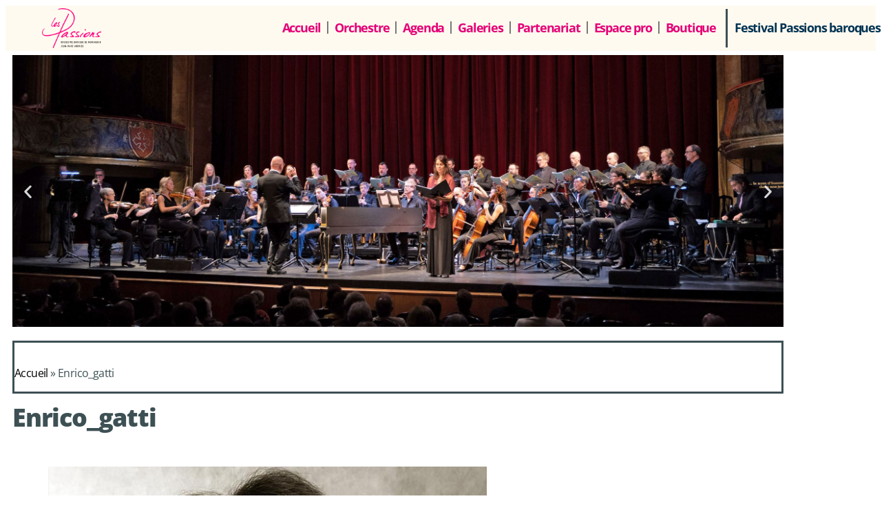

--- FILE ---
content_type: text/html; charset=UTF-8
request_url: https://www.les-passions.fr/?attachment_id=8669
body_size: 20689
content:
<!DOCTYPE html>
<html lang="fr-FR">
<head>
	<meta charset="UTF-8">
	<meta name="viewport" content="width=device-width, initial-scale=1.0, viewport-fit=cover" />		<script>var et_site_url='https://www.les-passions.fr';var et_post_id='8669';function et_core_page_resource_fallback(a,b){"undefined"===typeof b&&(b=a.sheet.cssRules&&0===a.sheet.cssRules.length);b&&(a.onerror=null,a.onload=null,a.href?a.href=et_site_url+"/?et_core_page_resource="+a.id+et_post_id:a.src&&(a.src=et_site_url+"/?et_core_page_resource="+a.id+et_post_id))}
</script><meta name='robots' content='index, follow, max-image-preview:large, max-snippet:-1, max-video-preview:-1' />
<script id="cookieyes" type="text/javascript" src="https://cdn-cookieyes.com/client_data/a13be821f4fbbf8f111e499deaff4b69/script.js"></script>
	<!-- This site is optimized with the Yoast SEO plugin v26.8 - https://yoast.com/product/yoast-seo-wordpress/ -->
	<title>Enrico_gatti - Musique Baroque : Orchestre Les PASSIONS</title>
	<link rel="canonical" href="https://www.les-passions.fr/wp-content/uploads/2013/07/Enrico_gatti.jpg" />
	<meta property="og:locale" content="fr_FR" />
	<meta property="og:type" content="article" />
	<meta property="og:title" content="Enrico_gatti - Musique Baroque : Orchestre Les PASSIONS" />
	<meta property="og:url" content="https://www.les-passions.fr/wp-content/uploads/2013/07/Enrico_gatti.jpg" />
	<meta property="og:site_name" content="Musique Baroque : Orchestre Les PASSIONS" />
	<meta property="og:image" content="https://www.les-passions.fr/fr/musique-baroque/" />
	<meta property="og:image:width" content="638" />
	<meta property="og:image:height" content="907" />
	<meta property="og:image:type" content="image/jpeg" />
	<meta name="twitter:card" content="summary_large_image" />
	<script type="application/ld+json" class="yoast-schema-graph">{"@context":"https://schema.org","@graph":[{"@type":"WebPage","@id":"https://www.les-passions.fr/wp-content/uploads/2013/07/Enrico_gatti.jpg","url":"https://www.les-passions.fr/wp-content/uploads/2013/07/Enrico_gatti.jpg","name":"Enrico_gatti - Musique Baroque : Orchestre Les PASSIONS","isPartOf":{"@id":"https://www.les-passions.fr/fr/musique-baroque/#website"},"primaryImageOfPage":{"@id":"https://www.les-passions.fr/wp-content/uploads/2013/07/Enrico_gatti.jpg#primaryimage"},"image":{"@id":"https://www.les-passions.fr/wp-content/uploads/2013/07/Enrico_gatti.jpg#primaryimage"},"thumbnailUrl":"https://www.les-passions.fr/wp-content/uploads/2013/07/Enrico_gatti.jpg","datePublished":"2017-01-31T14:44:10+00:00","breadcrumb":{"@id":"https://www.les-passions.fr/wp-content/uploads/2013/07/Enrico_gatti.jpg#breadcrumb"},"inLanguage":"fr-FR","potentialAction":[{"@type":"ReadAction","target":["https://www.les-passions.fr/wp-content/uploads/2013/07/Enrico_gatti.jpg"]}]},{"@type":"ImageObject","inLanguage":"fr-FR","@id":"https://www.les-passions.fr/wp-content/uploads/2013/07/Enrico_gatti.jpg#primaryimage","url":"https://www.les-passions.fr/wp-content/uploads/2013/07/Enrico_gatti.jpg","contentUrl":"https://www.les-passions.fr/wp-content/uploads/2013/07/Enrico_gatti.jpg","width":638,"height":907},{"@type":"BreadcrumbList","@id":"https://www.les-passions.fr/wp-content/uploads/2013/07/Enrico_gatti.jpg#breadcrumb","itemListElement":[{"@type":"ListItem","position":1,"name":"Accueil","item":"https://www.les-passions.fr/fr/musique-baroque/"},{"@type":"ListItem","position":2,"name":"Enrico_gatti"}]},{"@type":"WebSite","@id":"https://www.les-passions.fr/fr/musique-baroque/#website","url":"https://www.les-passions.fr/fr/musique-baroque/","name":"Musique Baroque : Orchestre Les PASSIONS","description":"Musique baroque à Montauban avec l&#039;orchestre Les Passions","publisher":{"@id":"https://www.les-passions.fr/fr/musique-baroque/#organization"},"potentialAction":[{"@type":"SearchAction","target":{"@type":"EntryPoint","urlTemplate":"https://www.les-passions.fr/fr/musique-baroque/?s={search_term_string}"},"query-input":{"@type":"PropertyValueSpecification","valueRequired":true,"valueName":"search_term_string"}}],"inLanguage":"fr-FR"},{"@type":"Organization","@id":"https://www.les-passions.fr/fr/musique-baroque/#organization","name":"Orchestre Baroque Les Passions","url":"https://www.les-passions.fr/fr/musique-baroque/","logo":{"@type":"ImageObject","inLanguage":"fr-FR","@id":"https://www.les-passions.fr/fr/musique-baroque/#/schema/logo/image/","url":"https://tests.les-passions.fr/wp-content/uploads/2013/09/les-passions-logo-pages.png","contentUrl":"https://tests.les-passions.fr/wp-content/uploads/2013/09/les-passions-logo-pages.png","width":245,"height":156,"caption":"Orchestre Baroque Les Passions"},"image":{"@id":"https://www.les-passions.fr/fr/musique-baroque/#/schema/logo/image/"}}]}</script>
	<!-- / Yoast SEO plugin. -->


<link rel='dns-prefetch' href='//fonts.googleapis.com' />
<link rel="alternate" type="application/rss+xml" title="Musique Baroque : Orchestre Les PASSIONS &raquo; Flux" href="https://www.les-passions.fr/fr/feed/" />
<link rel="alternate" type="application/rss+xml" title="Musique Baroque : Orchestre Les PASSIONS &raquo; Flux des commentaires" href="https://www.les-passions.fr/fr/comments/feed/" />
<link rel="alternate" title="oEmbed (JSON)" type="application/json+oembed" href="https://www.les-passions.fr/wp-json/oembed/1.0/embed?url=https%3A%2F%2Fwww.les-passions.fr%2F%3Fattachment_id%3D8669&#038;lang=fr" />
<link rel="alternate" title="oEmbed (XML)" type="text/xml+oembed" href="https://www.les-passions.fr/wp-json/oembed/1.0/embed?url=https%3A%2F%2Fwww.les-passions.fr%2F%3Fattachment_id%3D8669&#038;format=xml&#038;lang=fr" />
<meta content="Harmony Child Theme v.0.1.0" name="generator"/><style id='wp-img-auto-sizes-contain-inline-css' type='text/css'>
img:is([sizes=auto i],[sizes^="auto," i]){contain-intrinsic-size:3000px 1500px}
/*# sourceURL=wp-img-auto-sizes-contain-inline-css */
</style>
<link rel='stylesheet' id='mtq_CoreStyleSheets-css' href='https://www.les-passions.fr/wp-content/plugins/mtouch-quiz/mtq_core_style.css?ver=3.1.3' type='text/css' media='all' />
<link rel='stylesheet' id='mtq_ThemeStyleSheets-css' href='https://www.les-passions.fr/wp-content/plugins/mtouch-quiz/mtq_theme_style.css?ver=3.1.3' type='text/css' media='all' />
<style id='wp-emoji-styles-inline-css' type='text/css'>

	img.wp-smiley, img.emoji {
		display: inline !important;
		border: none !important;
		box-shadow: none !important;
		height: 1em !important;
		width: 1em !important;
		margin: 0 0.07em !important;
		vertical-align: -0.1em !important;
		background: none !important;
		padding: 0 !important;
	}
/*# sourceURL=wp-emoji-styles-inline-css */
</style>
<link rel='stylesheet' id='wp-block-library-css' href='https://www.les-passions.fr/wp-includes/css/dist/block-library/style.min.css?ver=6.9' type='text/css' media='all' />
<style id='classic-theme-styles-inline-css' type='text/css'>
/*! This file is auto-generated */
.wp-block-button__link{color:#fff;background-color:#32373c;border-radius:9999px;box-shadow:none;text-decoration:none;padding:calc(.667em + 2px) calc(1.333em + 2px);font-size:1.125em}.wp-block-file__button{background:#32373c;color:#fff;text-decoration:none}
/*# sourceURL=/wp-includes/css/classic-themes.min.css */
</style>
<style id='global-styles-inline-css' type='text/css'>
:root{--wp--preset--aspect-ratio--square: 1;--wp--preset--aspect-ratio--4-3: 4/3;--wp--preset--aspect-ratio--3-4: 3/4;--wp--preset--aspect-ratio--3-2: 3/2;--wp--preset--aspect-ratio--2-3: 2/3;--wp--preset--aspect-ratio--16-9: 16/9;--wp--preset--aspect-ratio--9-16: 9/16;--wp--preset--color--black: #000000;--wp--preset--color--cyan-bluish-gray: #abb8c3;--wp--preset--color--white: #ffffff;--wp--preset--color--pale-pink: #f78da7;--wp--preset--color--vivid-red: #cf2e2e;--wp--preset--color--luminous-vivid-orange: #ff6900;--wp--preset--color--luminous-vivid-amber: #fcb900;--wp--preset--color--light-green-cyan: #7bdcb5;--wp--preset--color--vivid-green-cyan: #00d084;--wp--preset--color--pale-cyan-blue: #8ed1fc;--wp--preset--color--vivid-cyan-blue: #0693e3;--wp--preset--color--vivid-purple: #9b51e0;--wp--preset--gradient--vivid-cyan-blue-to-vivid-purple: linear-gradient(135deg,rgb(6,147,227) 0%,rgb(155,81,224) 100%);--wp--preset--gradient--light-green-cyan-to-vivid-green-cyan: linear-gradient(135deg,rgb(122,220,180) 0%,rgb(0,208,130) 100%);--wp--preset--gradient--luminous-vivid-amber-to-luminous-vivid-orange: linear-gradient(135deg,rgb(252,185,0) 0%,rgb(255,105,0) 100%);--wp--preset--gradient--luminous-vivid-orange-to-vivid-red: linear-gradient(135deg,rgb(255,105,0) 0%,rgb(207,46,46) 100%);--wp--preset--gradient--very-light-gray-to-cyan-bluish-gray: linear-gradient(135deg,rgb(238,238,238) 0%,rgb(169,184,195) 100%);--wp--preset--gradient--cool-to-warm-spectrum: linear-gradient(135deg,rgb(74,234,220) 0%,rgb(151,120,209) 20%,rgb(207,42,186) 40%,rgb(238,44,130) 60%,rgb(251,105,98) 80%,rgb(254,248,76) 100%);--wp--preset--gradient--blush-light-purple: linear-gradient(135deg,rgb(255,206,236) 0%,rgb(152,150,240) 100%);--wp--preset--gradient--blush-bordeaux: linear-gradient(135deg,rgb(254,205,165) 0%,rgb(254,45,45) 50%,rgb(107,0,62) 100%);--wp--preset--gradient--luminous-dusk: linear-gradient(135deg,rgb(255,203,112) 0%,rgb(199,81,192) 50%,rgb(65,88,208) 100%);--wp--preset--gradient--pale-ocean: linear-gradient(135deg,rgb(255,245,203) 0%,rgb(182,227,212) 50%,rgb(51,167,181) 100%);--wp--preset--gradient--electric-grass: linear-gradient(135deg,rgb(202,248,128) 0%,rgb(113,206,126) 100%);--wp--preset--gradient--midnight: linear-gradient(135deg,rgb(2,3,129) 0%,rgb(40,116,252) 100%);--wp--preset--font-size--small: 13px;--wp--preset--font-size--medium: 20px;--wp--preset--font-size--large: 36px;--wp--preset--font-size--x-large: 42px;--wp--preset--spacing--20: 0.44rem;--wp--preset--spacing--30: 0.67rem;--wp--preset--spacing--40: 1rem;--wp--preset--spacing--50: 1.5rem;--wp--preset--spacing--60: 2.25rem;--wp--preset--spacing--70: 3.38rem;--wp--preset--spacing--80: 5.06rem;--wp--preset--shadow--natural: 6px 6px 9px rgba(0, 0, 0, 0.2);--wp--preset--shadow--deep: 12px 12px 50px rgba(0, 0, 0, 0.4);--wp--preset--shadow--sharp: 6px 6px 0px rgba(0, 0, 0, 0.2);--wp--preset--shadow--outlined: 6px 6px 0px -3px rgb(255, 255, 255), 6px 6px rgb(0, 0, 0);--wp--preset--shadow--crisp: 6px 6px 0px rgb(0, 0, 0);}:where(.is-layout-flex){gap: 0.5em;}:where(.is-layout-grid){gap: 0.5em;}body .is-layout-flex{display: flex;}.is-layout-flex{flex-wrap: wrap;align-items: center;}.is-layout-flex > :is(*, div){margin: 0;}body .is-layout-grid{display: grid;}.is-layout-grid > :is(*, div){margin: 0;}:where(.wp-block-columns.is-layout-flex){gap: 2em;}:where(.wp-block-columns.is-layout-grid){gap: 2em;}:where(.wp-block-post-template.is-layout-flex){gap: 1.25em;}:where(.wp-block-post-template.is-layout-grid){gap: 1.25em;}.has-black-color{color: var(--wp--preset--color--black) !important;}.has-cyan-bluish-gray-color{color: var(--wp--preset--color--cyan-bluish-gray) !important;}.has-white-color{color: var(--wp--preset--color--white) !important;}.has-pale-pink-color{color: var(--wp--preset--color--pale-pink) !important;}.has-vivid-red-color{color: var(--wp--preset--color--vivid-red) !important;}.has-luminous-vivid-orange-color{color: var(--wp--preset--color--luminous-vivid-orange) !important;}.has-luminous-vivid-amber-color{color: var(--wp--preset--color--luminous-vivid-amber) !important;}.has-light-green-cyan-color{color: var(--wp--preset--color--light-green-cyan) !important;}.has-vivid-green-cyan-color{color: var(--wp--preset--color--vivid-green-cyan) !important;}.has-pale-cyan-blue-color{color: var(--wp--preset--color--pale-cyan-blue) !important;}.has-vivid-cyan-blue-color{color: var(--wp--preset--color--vivid-cyan-blue) !important;}.has-vivid-purple-color{color: var(--wp--preset--color--vivid-purple) !important;}.has-black-background-color{background-color: var(--wp--preset--color--black) !important;}.has-cyan-bluish-gray-background-color{background-color: var(--wp--preset--color--cyan-bluish-gray) !important;}.has-white-background-color{background-color: var(--wp--preset--color--white) !important;}.has-pale-pink-background-color{background-color: var(--wp--preset--color--pale-pink) !important;}.has-vivid-red-background-color{background-color: var(--wp--preset--color--vivid-red) !important;}.has-luminous-vivid-orange-background-color{background-color: var(--wp--preset--color--luminous-vivid-orange) !important;}.has-luminous-vivid-amber-background-color{background-color: var(--wp--preset--color--luminous-vivid-amber) !important;}.has-light-green-cyan-background-color{background-color: var(--wp--preset--color--light-green-cyan) !important;}.has-vivid-green-cyan-background-color{background-color: var(--wp--preset--color--vivid-green-cyan) !important;}.has-pale-cyan-blue-background-color{background-color: var(--wp--preset--color--pale-cyan-blue) !important;}.has-vivid-cyan-blue-background-color{background-color: var(--wp--preset--color--vivid-cyan-blue) !important;}.has-vivid-purple-background-color{background-color: var(--wp--preset--color--vivid-purple) !important;}.has-black-border-color{border-color: var(--wp--preset--color--black) !important;}.has-cyan-bluish-gray-border-color{border-color: var(--wp--preset--color--cyan-bluish-gray) !important;}.has-white-border-color{border-color: var(--wp--preset--color--white) !important;}.has-pale-pink-border-color{border-color: var(--wp--preset--color--pale-pink) !important;}.has-vivid-red-border-color{border-color: var(--wp--preset--color--vivid-red) !important;}.has-luminous-vivid-orange-border-color{border-color: var(--wp--preset--color--luminous-vivid-orange) !important;}.has-luminous-vivid-amber-border-color{border-color: var(--wp--preset--color--luminous-vivid-amber) !important;}.has-light-green-cyan-border-color{border-color: var(--wp--preset--color--light-green-cyan) !important;}.has-vivid-green-cyan-border-color{border-color: var(--wp--preset--color--vivid-green-cyan) !important;}.has-pale-cyan-blue-border-color{border-color: var(--wp--preset--color--pale-cyan-blue) !important;}.has-vivid-cyan-blue-border-color{border-color: var(--wp--preset--color--vivid-cyan-blue) !important;}.has-vivid-purple-border-color{border-color: var(--wp--preset--color--vivid-purple) !important;}.has-vivid-cyan-blue-to-vivid-purple-gradient-background{background: var(--wp--preset--gradient--vivid-cyan-blue-to-vivid-purple) !important;}.has-light-green-cyan-to-vivid-green-cyan-gradient-background{background: var(--wp--preset--gradient--light-green-cyan-to-vivid-green-cyan) !important;}.has-luminous-vivid-amber-to-luminous-vivid-orange-gradient-background{background: var(--wp--preset--gradient--luminous-vivid-amber-to-luminous-vivid-orange) !important;}.has-luminous-vivid-orange-to-vivid-red-gradient-background{background: var(--wp--preset--gradient--luminous-vivid-orange-to-vivid-red) !important;}.has-very-light-gray-to-cyan-bluish-gray-gradient-background{background: var(--wp--preset--gradient--very-light-gray-to-cyan-bluish-gray) !important;}.has-cool-to-warm-spectrum-gradient-background{background: var(--wp--preset--gradient--cool-to-warm-spectrum) !important;}.has-blush-light-purple-gradient-background{background: var(--wp--preset--gradient--blush-light-purple) !important;}.has-blush-bordeaux-gradient-background{background: var(--wp--preset--gradient--blush-bordeaux) !important;}.has-luminous-dusk-gradient-background{background: var(--wp--preset--gradient--luminous-dusk) !important;}.has-pale-ocean-gradient-background{background: var(--wp--preset--gradient--pale-ocean) !important;}.has-electric-grass-gradient-background{background: var(--wp--preset--gradient--electric-grass) !important;}.has-midnight-gradient-background{background: var(--wp--preset--gradient--midnight) !important;}.has-small-font-size{font-size: var(--wp--preset--font-size--small) !important;}.has-medium-font-size{font-size: var(--wp--preset--font-size--medium) !important;}.has-large-font-size{font-size: var(--wp--preset--font-size--large) !important;}.has-x-large-font-size{font-size: var(--wp--preset--font-size--x-large) !important;}
:where(.wp-block-post-template.is-layout-flex){gap: 1.25em;}:where(.wp-block-post-template.is-layout-grid){gap: 1.25em;}
:where(.wp-block-term-template.is-layout-flex){gap: 1.25em;}:where(.wp-block-term-template.is-layout-grid){gap: 1.25em;}
:where(.wp-block-columns.is-layout-flex){gap: 2em;}:where(.wp-block-columns.is-layout-grid){gap: 2em;}
:root :where(.wp-block-pullquote){font-size: 1.5em;line-height: 1.6;}
/*# sourceURL=global-styles-inline-css */
</style>
<link rel='stylesheet' id='contact-form-7-css' href='https://www.les-passions.fr/wp-content/plugins/contact-form-7/includes/css/styles.css?ver=6.1.4' type='text/css' media='all' />
<link rel='stylesheet' id='wpsc-style-css' href='https://www.les-passions.fr/wp-content/plugins/wordpress-simple-paypal-shopping-cart/assets/wpsc-front-end-styles.css?ver=5.2.6' type='text/css' media='all' />
<link rel='stylesheet' id='audioigniter-css' href='https://www.les-passions.fr/wp-content/plugins/audioigniter/player/build/style.css?ver=2.0.2' type='text/css' media='all' />
<link rel='stylesheet' id='harmony-fonts-css' href='https://fonts.googleapis.com/css?family=Open+Sans:300italic,700italic,800italic,400,300,700,800&#038;subset=latin,latin-ext' type='text/css' media='all' />
<link rel='stylesheet' id='harmony-style-css' href='https://www.les-passions.fr/wp-content/themes/Harmony-child/style.css?ver=6.9' type='text/css' media='all' />
<link rel='stylesheet' id='elementor-frontend-css' href='https://www.les-passions.fr/wp-content/plugins/elementor/assets/css/frontend.min.css?ver=3.35.0' type='text/css' media='all' />
<link rel='stylesheet' id='widget-image-css' href='https://www.les-passions.fr/wp-content/plugins/elementor/assets/css/widget-image.min.css?ver=3.35.0' type='text/css' media='all' />
<link rel='stylesheet' id='widget-nav-menu-css' href='https://www.les-passions.fr/wp-content/plugins/elementor-pro/assets/css/widget-nav-menu.min.css?ver=3.34.4' type='text/css' media='all' />
<link rel='stylesheet' id='e-sticky-css' href='https://www.les-passions.fr/wp-content/plugins/elementor-pro/assets/css/modules/sticky.min.css?ver=3.34.4' type='text/css' media='all' />
<link rel='stylesheet' id='e-animation-fadeInUp-css' href='https://www.les-passions.fr/wp-content/plugins/elementor/assets/lib/animations/styles/fadeInUp.min.css?ver=3.35.0' type='text/css' media='all' />
<link rel='stylesheet' id='swiper-css' href='https://www.les-passions.fr/wp-content/plugins/elementor/assets/lib/swiper/v8/css/swiper.min.css?ver=8.4.5' type='text/css' media='all' />
<link rel='stylesheet' id='e-swiper-css' href='https://www.les-passions.fr/wp-content/plugins/elementor/assets/css/conditionals/e-swiper.min.css?ver=3.35.0' type='text/css' media='all' />
<link rel='stylesheet' id='widget-slides-css' href='https://www.les-passions.fr/wp-content/plugins/elementor-pro/assets/css/widget-slides.min.css?ver=3.34.4' type='text/css' media='all' />
<link rel='stylesheet' id='widget-breadcrumbs-css' href='https://www.les-passions.fr/wp-content/plugins/elementor-pro/assets/css/widget-breadcrumbs.min.css?ver=3.34.4' type='text/css' media='all' />
<link rel='stylesheet' id='widget-heading-css' href='https://www.les-passions.fr/wp-content/plugins/elementor/assets/css/widget-heading.min.css?ver=3.35.0' type='text/css' media='all' />
<link rel='stylesheet' id='widget-spacer-css' href='https://www.les-passions.fr/wp-content/plugins/elementor/assets/css/widget-spacer.min.css?ver=3.35.0' type='text/css' media='all' />
<link rel='stylesheet' id='widget-icon-list-css' href='https://www.les-passions.fr/wp-content/plugins/elementor/assets/css/widget-icon-list.min.css?ver=3.35.0' type='text/css' media='all' />
<link rel='stylesheet' id='widget-search-form-css' href='https://www.les-passions.fr/wp-content/plugins/elementor-pro/assets/css/widget-search-form.min.css?ver=3.34.4' type='text/css' media='all' />
<link rel='stylesheet' id='elementor-icons-shared-0-css' href='https://www.les-passions.fr/wp-content/plugins/elementor/assets/lib/font-awesome/css/fontawesome.min.css?ver=5.15.3' type='text/css' media='all' />
<link rel='stylesheet' id='elementor-icons-fa-solid-css' href='https://www.les-passions.fr/wp-content/plugins/elementor/assets/lib/font-awesome/css/solid.min.css?ver=5.15.3' type='text/css' media='all' />
<link rel='stylesheet' id='widget-form-css' href='https://www.les-passions.fr/wp-content/plugins/elementor-pro/assets/css/widget-form.min.css?ver=3.34.4' type='text/css' media='all' />
<link rel='stylesheet' id='widget-social-icons-css' href='https://www.les-passions.fr/wp-content/plugins/elementor/assets/css/widget-social-icons.min.css?ver=3.35.0' type='text/css' media='all' />
<link rel='stylesheet' id='e-apple-webkit-css' href='https://www.les-passions.fr/wp-content/plugins/elementor/assets/css/conditionals/apple-webkit.min.css?ver=3.35.0' type='text/css' media='all' />
<link rel='stylesheet' id='elementor-icons-css' href='https://www.les-passions.fr/wp-content/plugins/elementor/assets/lib/eicons/css/elementor-icons.min.css?ver=5.47.0' type='text/css' media='all' />
<link rel='stylesheet' id='elementor-post-12980-css' href='https://www.les-passions.fr/wp-content/uploads/elementor/css/post-12980.css?ver=1770045767' type='text/css' media='all' />
<link rel='stylesheet' id='cpel-language-switcher-css' href='https://www.les-passions.fr/wp-content/plugins/connect-polylang-elementor/assets/css/language-switcher.min.css?ver=2.5.5' type='text/css' media='all' />
<link rel='stylesheet' id='elementor-post-13245-css' href='https://www.les-passions.fr/wp-content/uploads/elementor/css/post-13245.css?ver=1770045767' type='text/css' media='all' />
<link rel='stylesheet' id='elementor-post-13229-css' href='https://www.les-passions.fr/wp-content/uploads/elementor/css/post-13229.css?ver=1770045767' type='text/css' media='all' />
<link rel='stylesheet' id='wp_mailjet_form_builder_widget-widget-front-styles-css' href='https://www.les-passions.fr/wp-content/plugins/mailjet-for-wordpress/src/widgetformbuilder/css/front-widget.css?ver=6.1.6' type='text/css' media='all' />
<link rel='stylesheet' id='et-shortcodes-css-css' href='https://www.les-passions.fr/wp-content/themes/Harmony/epanel/shortcodes/css/shortcodes-legacy.css?ver=2.4.19' type='text/css' media='all' />
<link rel='stylesheet' id='et-shortcodes-responsive-css-css' href='https://www.les-passions.fr/wp-content/themes/Harmony/epanel/shortcodes/css/shortcodes_responsive.css?ver=2.4.19' type='text/css' media='all' />
<link rel='stylesheet' id='elementor-gf-local-opensans-css' href='https://www.les-passions.fr/wp-content/uploads/elementor/google-fonts/css/opensans.css?ver=1742224987' type='text/css' media='all' />
<link rel='stylesheet' id='elementor-icons-fa-brands-css' href='https://www.les-passions.fr/wp-content/plugins/elementor/assets/lib/font-awesome/css/brands.min.css?ver=5.15.3' type='text/css' media='all' />
<link rel='stylesheet' id='magnific_popup-css' href='https://www.les-passions.fr/wp-content/themes/Harmony/includes/page_templates/js/magnific_popup/magnific_popup.css?ver=1.3.4' type='text/css' media='screen' />
<link rel='stylesheet' id='et_page_templates-css' href='https://www.les-passions.fr/wp-content/themes/Harmony/includes/page_templates/page_templates.css?ver=1.8' type='text/css' media='screen' />
<!--n2css--><!--n2js--><script type="text/javascript" src="https://www.les-passions.fr/wp-includes/js/jquery/jquery.min.js?ver=3.7.1" id="jquery-core-js"></script>
<script type="text/javascript" src="https://www.les-passions.fr/wp-includes/js/jquery/jquery-migrate.min.js?ver=3.4.1" id="jquery-migrate-js"></script>
<script type="text/javascript" src="https://www.les-passions.fr/wp-content/plugins/mtouch-quiz/script.js?ver=3.1.3" id="mtq_script-js"></script>
<link rel="https://api.w.org/" href="https://www.les-passions.fr/wp-json/" /><link rel="alternate" title="JSON" type="application/json" href="https://www.les-passions.fr/wp-json/wp/v2/media/8669" /><link rel="EditURI" type="application/rsd+xml" title="RSD" href="https://www.les-passions.fr/xmlrpc.php?rsd" />
<meta name="generator" content="WordPress 6.9" />
<link rel='shortlink' href='https://www.les-passions.fr/?p=8669' />

<!-- WP Simple Shopping Cart plugin v5.2.6 - https://wordpress.org/plugins/wordpress-simple-paypal-shopping-cart/ -->
	<script type="text/javascript">
	function ReadForm (obj1, tst) {
	    // Read the user form
	    var i,j,pos;
	    val_total="";val_combo="";

	    for (i=0; i<obj1.length; i++)
	    {
	        // run entire form
	        obj = obj1.elements[i];           // a form element

	        if (obj.type == "select-one")
	        {   // just selects
	            if (obj.name == "quantity" ||
	                obj.name == "amount") continue;
		        pos = obj.selectedIndex;        // which option selected
		        
		        const selected_option = obj.options[pos];
		        
		        val = selected_option?.value;   // selected value
		        if (selected_option?.getAttribute("data-display-text")){
                    val = selected_option?.getAttribute("data-display-text");
                }
		        
		        val_combo = val_combo + " (" + val + ")";
	        }
	    }
		// Now summarize everything we have processed above
		val_total = obj1.product_tmp.value + val_combo;
		obj1.wspsc_product.value = val_total;
	}
	</script>
    		<style>
			a { color: #000000; }
			body { color: #333333; }
			#main-header h1, #main-header h2 { color: #ffffff; }
		h1, h2, h3, h4, h5, h6 { font-family: 'Lora', ; }body { font-family: 'Lora', ; }		</style>
	<meta name="viewport" content="width=device-width, initial-scale=1.0, maximum-scale=1.0, user-scalable=0" />	<style>
		#main-header { background-image: url(/wp-content/uploads/images/bandeaux/accueil.jpg); }
		#songs { background-image: url(/wp-content/uploads/2013/09/lespassions-img-home-extraits_musique.jpg); }
		#media-gallery { background-image: url(/wp-content/uploads/2013/09/lespassions-img-home-boutique.jpg); }
	</style>
<link rel="preload" href="https://www.les-passions.fr/wp-content/themes/Harmony/core/admin/fonts/modules.ttf" as="font" crossorigin="anonymous"><meta name="generator" content="Elementor 3.35.0; features: additional_custom_breakpoints; settings: css_print_method-external, google_font-enabled, font_display-auto">
<style>
	/*
	 * Description: NextGEN Default Gallery Stylesheet
	 * 
	 */
 .ngg-slideshow.slick-slider {
		margin: 0px 50px!important;
	}
	
	/* autres */
	p {
		padding-bottom: 15px;
	}
	
	.double-fleche::after {
		content: " >>";
		display: inline-block;
		margin-left: 4px;
	}
	
	ul.elementor-nav-menu > li > a > span.sub-arrow {
    display:none;
	}
</style>
			<style>
				.e-con.e-parent:nth-of-type(n+4):not(.e-lazyloaded):not(.e-no-lazyload),
				.e-con.e-parent:nth-of-type(n+4):not(.e-lazyloaded):not(.e-no-lazyload) * {
					background-image: none !important;
				}
				@media screen and (max-height: 1024px) {
					.e-con.e-parent:nth-of-type(n+3):not(.e-lazyloaded):not(.e-no-lazyload),
					.e-con.e-parent:nth-of-type(n+3):not(.e-lazyloaded):not(.e-no-lazyload) * {
						background-image: none !important;
					}
				}
				@media screen and (max-height: 640px) {
					.e-con.e-parent:nth-of-type(n+2):not(.e-lazyloaded):not(.e-no-lazyload),
					.e-con.e-parent:nth-of-type(n+2):not(.e-lazyloaded):not(.e-no-lazyload) * {
						background-image: none !important;
					}
				}
			</style>
			<script>
  (function(i,s,o,g,r,a,m){i['GoogleAnalyticsObject']=r;i[r]=i[r]||function(){
  (i[r].q=i[r].q||[]).push(arguments)},i[r].l=1*new Date();a=s.createElement(o),
  m=s.getElementsByTagName(o)[0];a.async=1;a.src=g;m.parentNode.insertBefore(a,m)
  })(window,document,'script','//www.google-analytics.com/analytics.js','ga');

  ga('create', 'UA-46490504-1', 'les-passions.fr');
  ga('send', 'pageview');

</script><link rel="icon" href="https://www.les-passions.fr/wp-content/uploads/2013/12/les-passions-p-carre-150px-60x60.png" sizes="32x32" />
<link rel="icon" href="https://www.les-passions.fr/wp-content/uploads/2013/12/les-passions-p-carre-150px.png" sizes="192x192" />
<link rel="apple-touch-icon" href="https://www.les-passions.fr/wp-content/uploads/2013/12/les-passions-p-carre-150px.png" />
<meta name="msapplication-TileImage" content="https://www.les-passions.fr/wp-content/uploads/2013/12/les-passions-p-carre-150px.png" />
<link rel="stylesheet" id="et-customizer-global-cached-inline-styles" href="https://www.les-passions.fr/wp-content/et-cache/global/et-customizer-global-17677038158601.min.css" onerror="et_core_page_resource_fallback(this, true)" onload="et_core_page_resource_fallback(this)" /></head>
<body class="attachment wp-singular attachment-template-default single single-attachment postid-8669 attachmentid-8669 attachment-jpeg wp-custom-logo wp-theme-Harmony wp-child-theme-Harmony-child et_includes_sidebar elementor-default elementor-kit-12980">
		<header data-elementor-type="header" data-elementor-id="13245" class="elementor elementor-13245 elementor-location-header" data-elementor-post-type="elementor_library">
					<section class="elementor-section elementor-top-section elementor-element elementor-element-62395b35 elementor-section-full_width elementor-hidden-tablet elementor-hidden-mobile elementor-section-height-default elementor-section-height-default" data-id="62395b35" data-element_type="section" data-e-type="section" data-settings="{&quot;background_background&quot;:&quot;classic&quot;,&quot;sticky&quot;:&quot;top&quot;,&quot;sticky_on&quot;:[&quot;desktop&quot;,&quot;tablet&quot;,&quot;mobile&quot;],&quot;sticky_offset&quot;:0,&quot;sticky_effects_offset&quot;:0,&quot;sticky_anchor_link_offset&quot;:0}">
						<div class="elementor-container elementor-column-gap-default">
					<div class="elementor-column elementor-col-50 elementor-top-column elementor-element elementor-element-9e93bd8" data-id="9e93bd8" data-element_type="column" data-e-type="column">
			<div class="elementor-widget-wrap elementor-element-populated">
						<div class="elementor-element elementor-element-f7b074f elementor-widget elementor-widget-theme-site-logo elementor-widget-image" data-id="f7b074f" data-element_type="widget" data-e-type="widget" data-widget_type="theme-site-logo.default">
				<div class="elementor-widget-container">
											<a href="https://www.les-passions.fr/fr/musique-baroque/">
			<img width="119" height="80" src="https://www.les-passions.fr/wp-content/uploads/2021/09/logo-orchestre-baroque-les-passions-80px.png" class="attachment-full size-full wp-image-13670" alt="" />				</a>
											</div>
				</div>
					</div>
		</div>
				<div class="elementor-column elementor-col-50 elementor-top-column elementor-element elementor-element-14bbfe4f" data-id="14bbfe4f" data-element_type="column" data-e-type="column">
			<div class="elementor-widget-wrap elementor-element-populated">
						<section class="elementor-section elementor-inner-section elementor-element elementor-element-49b7a6a9 elementor-section-full_width elementor-section-height-default elementor-section-height-default" data-id="49b7a6a9" data-element_type="section" data-e-type="section">
						<div class="elementor-container elementor-column-gap-default">
					<div class="elementor-column elementor-col-50 elementor-inner-column elementor-element elementor-element-4f12ddd3" data-id="4f12ddd3" data-element_type="column" data-e-type="column">
			<div class="elementor-widget-wrap elementor-element-populated">
						<div class="elementor-element elementor-element-1b036e9c elementor-nav-menu__align-end elementor-nav-menu--dropdown-tablet elementor-nav-menu__text-align-aside elementor-nav-menu--toggle elementor-nav-menu--burger elementor-widget elementor-widget-nav-menu" data-id="1b036e9c" data-element_type="widget" data-e-type="widget" data-settings="{&quot;layout&quot;:&quot;horizontal&quot;,&quot;submenu_icon&quot;:{&quot;value&quot;:&quot;&lt;i class=\&quot;fas fa-caret-down\&quot; aria-hidden=\&quot;true\&quot;&gt;&lt;\/i&gt;&quot;,&quot;library&quot;:&quot;fa-solid&quot;},&quot;toggle&quot;:&quot;burger&quot;}" data-widget_type="nav-menu.default">
				<div class="elementor-widget-container">
								<nav aria-label="Menu" class="elementor-nav-menu--main elementor-nav-menu__container elementor-nav-menu--layout-horizontal e--pointer-none">
				<ul id="menu-1-1b036e9c" class="elementor-nav-menu"><li class="menu-item menu-item-type-custom menu-item-object-custom menu-item-1063"><a href="/" class="elementor-item">Accueil</a></li>
<li class="menu-item menu-item-type-custom menu-item-object-custom menu-item-has-children menu-item-2882"><a href="/biographies/biographie-les-passions/" class="elementor-item">Orchestre</a>
<ul class="sub-menu elementor-nav-menu--dropdown">
	<li class="menu-item menu-item-type-custom menu-item-object-custom menu-item-has-children menu-item-2881"><a href="/biographies/biographie-les-passions/" class="elementor-sub-item">Biographies</a>
	<ul class="sub-menu elementor-nav-menu--dropdown">
		<li class="menu-item menu-item-type-post_type menu-item-object-page menu-item-2875"><a href="https://www.les-passions.fr/fr/biographies/biographie-les-passions/" class="elementor-sub-item">Les Passions</a></li>
		<li class="menu-item menu-item-type-post_type menu-item-object-page menu-item-2873"><a href="https://www.les-passions.fr/fr/biographie-jean-marc-andrieu/" class="elementor-sub-item">Jean-Marc Andrieu</a></li>
		<li class="menu-item menu-item-type-post_type menu-item-object-page menu-item-879"><a href="https://www.les-passions.fr/fr/biographies/musiciens-baroques/" class="elementor-sub-item">Les musiciens</a></li>
	</ul>
</li>
	<li class="menu-item menu-item-type-post_type menu-item-object-page menu-item-2874"><a href="https://www.les-passions.fr/fr/discographie/" class="elementor-sub-item">Discographie</a></li>
	<li class="menu-item menu-item-type-post_type menu-item-object-page menu-item-has-children menu-item-908"><a href="https://www.les-passions.fr/fr/actions-pedagogiques-et-culturelles/" class="elementor-sub-item">Actions pédagogiques et culturelles</a>
	<ul class="sub-menu elementor-nav-menu--dropdown">
		<li class="menu-item menu-item-type-post_type menu-item-object-page menu-item-909"><a href="https://www.les-passions.fr/fr/actions-pedagogiques-et-culturelles/jeune-public/" class="elementor-sub-item">Jeune public</a></li>
		<li class="menu-item menu-item-type-post_type menu-item-object-page menu-item-1387"><a href="https://www.les-passions.fr/fr/actions-pedagogiques-et-culturelles/choeurs-amateurs/" class="elementor-sub-item">Choeurs amateurs</a></li>
	</ul>
</li>
	<li class="menu-item menu-item-type-post_type menu-item-object-page menu-item-7237"><a href="https://www.les-passions.fr/fr/livre-dor/" class="elementor-sub-item">Livre d’or</a></li>
	<li class="menu-item menu-item-type-custom menu-item-object-custom menu-item-has-children menu-item-7948"><a href="/fr/actualite-presse/presse-par-programmes-2/daphnis-alcimadure/" class="elementor-sub-item">Presse</a>
	<ul class="sub-menu elementor-nav-menu--dropdown">
		<li class="menu-item menu-item-type-post_type menu-item-object-page menu-item-19511"><a href="https://www.les-passions.fr/fr/actualite-presse/presse-par-programmes-2/daphnis-alcimadure/" class="elementor-sub-item">Presse Daphnis et Alcimadure (2022-2024)</a></li>
		<li class="menu-item menu-item-type-post_type menu-item-object-page menu-item-2965"><a href="https://www.les-passions.fr/fr/actualite-presse/presse-par-programmes-2/" class="elementor-sub-item">Presse par programmes</a></li>
		<li class="menu-item menu-item-type-post_type menu-item-object-page menu-item-7947"><a href="https://www.les-passions.fr/fr/actualite-presse/" class="elementor-sub-item">Actualité de la presse spécial 30 ans (2016)</a></li>
		<li class="menu-item menu-item-type-post_type menu-item-object-page menu-item-3340"><a href="https://www.les-passions.fr/fr/actualite-presse/radios/" class="elementor-sub-item">Les Passions sur les ondes</a></li>
	</ul>
</li>
</ul>
</li>
<li class="menu-item menu-item-type-custom menu-item-object-custom menu-item-has-children menu-item-902"><a href="/event-category/agenda/" title="agenda des concerts" class="elementor-item">Agenda</a>
<ul class="sub-menu elementor-nav-menu--dropdown">
	<li class="menu-item menu-item-type-custom menu-item-object-custom menu-item-has-children menu-item-2880"><a href="/event-category/agenda/" class="elementor-sub-item">Les concerts</a>
	<ul class="sub-menu elementor-nav-menu--dropdown">
		<li class="menu-item menu-item-type-custom menu-item-object-custom menu-item-5893"><a href="/event-category/agenda/" class="elementor-sub-item">Agenda</a></li>
	</ul>
</li>
	<li class="menu-item menu-item-type-custom menu-item-object-custom menu-item-has-children menu-item-5549"><a href="/event-category/archives-2022/" class="elementor-sub-item">Concerts passés</a>
	<ul class="sub-menu elementor-nav-menu--dropdown">
		<li class="menu-item menu-item-type-custom menu-item-object-custom menu-item-25580"><a href="/event-category/archives-2026/" class="elementor-sub-item">2026</a></li>
		<li class="menu-item menu-item-type-custom menu-item-object-custom menu-item-24105"><a href="/event-category/archives-2025/" class="elementor-sub-item">2025</a></li>
		<li class="menu-item menu-item-type-custom menu-item-object-custom menu-item-22277"><a href="/event-category/archives-2024/" class="elementor-sub-item">2024</a></li>
		<li class="menu-item menu-item-type-custom menu-item-object-custom menu-item-20131"><a href="/event-category/archives-2023/" class="elementor-sub-item">2023</a></li>
		<li class="menu-item menu-item-type-custom menu-item-object-custom menu-item-17287"><a href="/event-category/archives-2022/" class="elementor-sub-item">2022</a></li>
		<li class="menu-item menu-item-type-custom menu-item-object-custom menu-item-12498"><a href="/event-category/archives-2021/" class="elementor-sub-item">2021</a></li>
		<li class="menu-item menu-item-type-custom menu-item-object-custom menu-item-has-children menu-item-20213"><a href="/#2013-2020" class="elementor-sub-item elementor-item-anchor">De 2013 à 2020</a>
		<ul class="sub-menu elementor-nav-menu--dropdown">
			<li class="menu-item menu-item-type-custom menu-item-object-custom menu-item-11705"><a href="/event-category/archives-2020/" class="elementor-sub-item">2020</a></li>
			<li class="menu-item menu-item-type-custom menu-item-object-custom menu-item-11318"><a href="/event-category/archives-2019/" class="elementor-sub-item">2019</a></li>
			<li class="menu-item menu-item-type-custom menu-item-object-custom menu-item-9559"><a href="/event-category/archives-2018/" class="elementor-sub-item">2018</a></li>
			<li class="menu-item menu-item-type-custom menu-item-object-custom menu-item-8691"><a href="/event-category/archives-2017/" class="elementor-sub-item">2017</a></li>
			<li class="menu-item menu-item-type-custom menu-item-object-custom menu-item-7291"><a href="/event-category/archives-2016/" class="elementor-sub-item">2016</a></li>
			<li class="menu-item menu-item-type-custom menu-item-object-custom menu-item-6966"><a href="/event-category/archives-2015/" class="elementor-sub-item">2015</a></li>
			<li class="menu-item menu-item-type-custom menu-item-object-custom menu-item-5894"><a href="/event-category/archives-2014/" class="elementor-sub-item">2014</a></li>
			<li class="menu-item menu-item-type-post_type menu-item-object-page menu-item-5915"><a href="https://www.les-passions.fr/fr/archives/2013-2/" class="elementor-sub-item">2013</a></li>
		</ul>
</li>
	</ul>
</li>
</ul>
</li>
<li class="menu-item menu-item-type-custom menu-item-object-custom menu-item-has-children menu-item-1367"><a href="/gallery/ecoute-extraits/" title="Galerie de l’orchestre baroque de montauban" class="elementor-item">Galeries</a>
<ul class="sub-menu elementor-nav-menu--dropdown">
	<li class="menu-item menu-item-type-custom menu-item-object-custom menu-item-1695"><a href="/gallery/ecoute-extraits/" title="Ecoutez Les Passions" class="elementor-sub-item">Audio</a></li>
	<li class="menu-item menu-item-type-post_type menu-item-object-page menu-item-3397"><a href="https://www.les-passions.fr/fr/videos-des-passions/" class="elementor-sub-item">Vidéos</a></li>
	<li class="menu-item menu-item-type-post_type menu-item-object-page menu-item-3754"><a href="https://www.les-passions.fr/fr/photos/" class="elementor-sub-item">Photos</a></li>
	<li class="menu-item menu-item-type-post_type menu-item-object-page menu-item-24252"><a href="https://www.les-passions.fr/fr/diaporamas-annuels/" class="elementor-sub-item">Diaporamas annuels</a></li>
	<li class="menu-item menu-item-type-post_type menu-item-object-page menu-item-921"><a href="https://www.les-passions.fr/fr/liens-ressources/" class="elementor-sub-item">Liens ressources</a></li>
</ul>
</li>
<li class="menu-item menu-item-type-custom menu-item-object-custom menu-item-has-children menu-item-1700"><a href="/partenariat/soutenez-les-passions/" class="elementor-item">Partenariat</a>
<ul class="sub-menu elementor-nav-menu--dropdown">
	<li class="menu-item menu-item-type-post_type menu-item-object-page menu-item-871"><a href="https://www.les-passions.fr/fr/partenariat/nos-partenaires/" class="elementor-sub-item">Nos partenaires</a></li>
	<li class="menu-item menu-item-type-post_type menu-item-object-page menu-item-872"><a href="https://www.les-passions.fr/fr/partenariat/soutenez-les-passions/" class="elementor-sub-item">Soutenez Les Passions</a></li>
</ul>
</li>
<li class="menu-item menu-item-type-custom menu-item-object-custom menu-item-has-children menu-item-3404"><a href="/espace-pro/programmes/nos-passions-a-la-vente/" class="elementor-item">Espace pro</a>
<ul class="sub-menu elementor-nav-menu--dropdown">
	<li class="menu-item menu-item-type-custom menu-item-object-custom menu-item-has-children menu-item-3406"><a href="/espace-pro/programmes/nos-passions-a-la-vente/" class="elementor-sub-item">Programmes</a>
	<ul class="sub-menu elementor-nav-menu--dropdown">
		<li class="menu-item menu-item-type-post_type menu-item-object-page menu-item-930"><a href="https://www.les-passions.fr/fr/espace-pro/programmes/nos-passions-a-la-vente/" class="elementor-sub-item">Nos Passions à la vente</a></li>
		<li class="menu-item menu-item-type-post_type menu-item-object-page menu-item-1829"><a href="https://www.les-passions.fr/fr/espace-pro/programmes/repertoire-par-genre-2/" class="elementor-sub-item">Répertoire par genre</a></li>
	</ul>
</li>
	<li class="menu-item menu-item-type-post_type menu-item-object-page menu-item-19472"><a href="https://www.les-passions.fr/fr/boutique/location-de-clavecin/" class="elementor-sub-item">Location de clavecin</a></li>
</ul>
</li>
<li class="menu-item menu-item-type-custom menu-item-object-custom menu-item-has-children menu-item-2816"><a href="/boutique/" class="elementor-item">Boutique</a>
<ul class="sub-menu elementor-nav-menu--dropdown">
	<li class="menu-item menu-item-type-post_type menu-item-object-page menu-item-4409"><a href="https://www.les-passions.fr/fr/boutique/" class="elementor-sub-item">Boutique</a></li>
</ul>
</li>
</ul>			</nav>
					<div class="elementor-menu-toggle" role="button" tabindex="0" aria-label="Permuter le menu" aria-expanded="false">
			<i aria-hidden="true" role="presentation" class="elementor-menu-toggle__icon--open eicon-menu-bar"></i><i aria-hidden="true" role="presentation" class="elementor-menu-toggle__icon--close eicon-close"></i>		</div>
					<nav class="elementor-nav-menu--dropdown elementor-nav-menu__container" aria-hidden="true">
				<ul id="menu-2-1b036e9c" class="elementor-nav-menu"><li class="menu-item menu-item-type-custom menu-item-object-custom menu-item-1063"><a href="/" class="elementor-item" tabindex="-1">Accueil</a></li>
<li class="menu-item menu-item-type-custom menu-item-object-custom menu-item-has-children menu-item-2882"><a href="/biographies/biographie-les-passions/" class="elementor-item" tabindex="-1">Orchestre</a>
<ul class="sub-menu elementor-nav-menu--dropdown">
	<li class="menu-item menu-item-type-custom menu-item-object-custom menu-item-has-children menu-item-2881"><a href="/biographies/biographie-les-passions/" class="elementor-sub-item" tabindex="-1">Biographies</a>
	<ul class="sub-menu elementor-nav-menu--dropdown">
		<li class="menu-item menu-item-type-post_type menu-item-object-page menu-item-2875"><a href="https://www.les-passions.fr/fr/biographies/biographie-les-passions/" class="elementor-sub-item" tabindex="-1">Les Passions</a></li>
		<li class="menu-item menu-item-type-post_type menu-item-object-page menu-item-2873"><a href="https://www.les-passions.fr/fr/biographie-jean-marc-andrieu/" class="elementor-sub-item" tabindex="-1">Jean-Marc Andrieu</a></li>
		<li class="menu-item menu-item-type-post_type menu-item-object-page menu-item-879"><a href="https://www.les-passions.fr/fr/biographies/musiciens-baroques/" class="elementor-sub-item" tabindex="-1">Les musiciens</a></li>
	</ul>
</li>
	<li class="menu-item menu-item-type-post_type menu-item-object-page menu-item-2874"><a href="https://www.les-passions.fr/fr/discographie/" class="elementor-sub-item" tabindex="-1">Discographie</a></li>
	<li class="menu-item menu-item-type-post_type menu-item-object-page menu-item-has-children menu-item-908"><a href="https://www.les-passions.fr/fr/actions-pedagogiques-et-culturelles/" class="elementor-sub-item" tabindex="-1">Actions pédagogiques et culturelles</a>
	<ul class="sub-menu elementor-nav-menu--dropdown">
		<li class="menu-item menu-item-type-post_type menu-item-object-page menu-item-909"><a href="https://www.les-passions.fr/fr/actions-pedagogiques-et-culturelles/jeune-public/" class="elementor-sub-item" tabindex="-1">Jeune public</a></li>
		<li class="menu-item menu-item-type-post_type menu-item-object-page menu-item-1387"><a href="https://www.les-passions.fr/fr/actions-pedagogiques-et-culturelles/choeurs-amateurs/" class="elementor-sub-item" tabindex="-1">Choeurs amateurs</a></li>
	</ul>
</li>
	<li class="menu-item menu-item-type-post_type menu-item-object-page menu-item-7237"><a href="https://www.les-passions.fr/fr/livre-dor/" class="elementor-sub-item" tabindex="-1">Livre d’or</a></li>
	<li class="menu-item menu-item-type-custom menu-item-object-custom menu-item-has-children menu-item-7948"><a href="/fr/actualite-presse/presse-par-programmes-2/daphnis-alcimadure/" class="elementor-sub-item" tabindex="-1">Presse</a>
	<ul class="sub-menu elementor-nav-menu--dropdown">
		<li class="menu-item menu-item-type-post_type menu-item-object-page menu-item-19511"><a href="https://www.les-passions.fr/fr/actualite-presse/presse-par-programmes-2/daphnis-alcimadure/" class="elementor-sub-item" tabindex="-1">Presse Daphnis et Alcimadure (2022-2024)</a></li>
		<li class="menu-item menu-item-type-post_type menu-item-object-page menu-item-2965"><a href="https://www.les-passions.fr/fr/actualite-presse/presse-par-programmes-2/" class="elementor-sub-item" tabindex="-1">Presse par programmes</a></li>
		<li class="menu-item menu-item-type-post_type menu-item-object-page menu-item-7947"><a href="https://www.les-passions.fr/fr/actualite-presse/" class="elementor-sub-item" tabindex="-1">Actualité de la presse spécial 30 ans (2016)</a></li>
		<li class="menu-item menu-item-type-post_type menu-item-object-page menu-item-3340"><a href="https://www.les-passions.fr/fr/actualite-presse/radios/" class="elementor-sub-item" tabindex="-1">Les Passions sur les ondes</a></li>
	</ul>
</li>
</ul>
</li>
<li class="menu-item menu-item-type-custom menu-item-object-custom menu-item-has-children menu-item-902"><a href="/event-category/agenda/" title="agenda des concerts" class="elementor-item" tabindex="-1">Agenda</a>
<ul class="sub-menu elementor-nav-menu--dropdown">
	<li class="menu-item menu-item-type-custom menu-item-object-custom menu-item-has-children menu-item-2880"><a href="/event-category/agenda/" class="elementor-sub-item" tabindex="-1">Les concerts</a>
	<ul class="sub-menu elementor-nav-menu--dropdown">
		<li class="menu-item menu-item-type-custom menu-item-object-custom menu-item-5893"><a href="/event-category/agenda/" class="elementor-sub-item" tabindex="-1">Agenda</a></li>
	</ul>
</li>
	<li class="menu-item menu-item-type-custom menu-item-object-custom menu-item-has-children menu-item-5549"><a href="/event-category/archives-2022/" class="elementor-sub-item" tabindex="-1">Concerts passés</a>
	<ul class="sub-menu elementor-nav-menu--dropdown">
		<li class="menu-item menu-item-type-custom menu-item-object-custom menu-item-25580"><a href="/event-category/archives-2026/" class="elementor-sub-item" tabindex="-1">2026</a></li>
		<li class="menu-item menu-item-type-custom menu-item-object-custom menu-item-24105"><a href="/event-category/archives-2025/" class="elementor-sub-item" tabindex="-1">2025</a></li>
		<li class="menu-item menu-item-type-custom menu-item-object-custom menu-item-22277"><a href="/event-category/archives-2024/" class="elementor-sub-item" tabindex="-1">2024</a></li>
		<li class="menu-item menu-item-type-custom menu-item-object-custom menu-item-20131"><a href="/event-category/archives-2023/" class="elementor-sub-item" tabindex="-1">2023</a></li>
		<li class="menu-item menu-item-type-custom menu-item-object-custom menu-item-17287"><a href="/event-category/archives-2022/" class="elementor-sub-item" tabindex="-1">2022</a></li>
		<li class="menu-item menu-item-type-custom menu-item-object-custom menu-item-12498"><a href="/event-category/archives-2021/" class="elementor-sub-item" tabindex="-1">2021</a></li>
		<li class="menu-item menu-item-type-custom menu-item-object-custom menu-item-has-children menu-item-20213"><a href="/#2013-2020" class="elementor-sub-item elementor-item-anchor" tabindex="-1">De 2013 à 2020</a>
		<ul class="sub-menu elementor-nav-menu--dropdown">
			<li class="menu-item menu-item-type-custom menu-item-object-custom menu-item-11705"><a href="/event-category/archives-2020/" class="elementor-sub-item" tabindex="-1">2020</a></li>
			<li class="menu-item menu-item-type-custom menu-item-object-custom menu-item-11318"><a href="/event-category/archives-2019/" class="elementor-sub-item" tabindex="-1">2019</a></li>
			<li class="menu-item menu-item-type-custom menu-item-object-custom menu-item-9559"><a href="/event-category/archives-2018/" class="elementor-sub-item" tabindex="-1">2018</a></li>
			<li class="menu-item menu-item-type-custom menu-item-object-custom menu-item-8691"><a href="/event-category/archives-2017/" class="elementor-sub-item" tabindex="-1">2017</a></li>
			<li class="menu-item menu-item-type-custom menu-item-object-custom menu-item-7291"><a href="/event-category/archives-2016/" class="elementor-sub-item" tabindex="-1">2016</a></li>
			<li class="menu-item menu-item-type-custom menu-item-object-custom menu-item-6966"><a href="/event-category/archives-2015/" class="elementor-sub-item" tabindex="-1">2015</a></li>
			<li class="menu-item menu-item-type-custom menu-item-object-custom menu-item-5894"><a href="/event-category/archives-2014/" class="elementor-sub-item" tabindex="-1">2014</a></li>
			<li class="menu-item menu-item-type-post_type menu-item-object-page menu-item-5915"><a href="https://www.les-passions.fr/fr/archives/2013-2/" class="elementor-sub-item" tabindex="-1">2013</a></li>
		</ul>
</li>
	</ul>
</li>
</ul>
</li>
<li class="menu-item menu-item-type-custom menu-item-object-custom menu-item-has-children menu-item-1367"><a href="/gallery/ecoute-extraits/" title="Galerie de l’orchestre baroque de montauban" class="elementor-item" tabindex="-1">Galeries</a>
<ul class="sub-menu elementor-nav-menu--dropdown">
	<li class="menu-item menu-item-type-custom menu-item-object-custom menu-item-1695"><a href="/gallery/ecoute-extraits/" title="Ecoutez Les Passions" class="elementor-sub-item" tabindex="-1">Audio</a></li>
	<li class="menu-item menu-item-type-post_type menu-item-object-page menu-item-3397"><a href="https://www.les-passions.fr/fr/videos-des-passions/" class="elementor-sub-item" tabindex="-1">Vidéos</a></li>
	<li class="menu-item menu-item-type-post_type menu-item-object-page menu-item-3754"><a href="https://www.les-passions.fr/fr/photos/" class="elementor-sub-item" tabindex="-1">Photos</a></li>
	<li class="menu-item menu-item-type-post_type menu-item-object-page menu-item-24252"><a href="https://www.les-passions.fr/fr/diaporamas-annuels/" class="elementor-sub-item" tabindex="-1">Diaporamas annuels</a></li>
	<li class="menu-item menu-item-type-post_type menu-item-object-page menu-item-921"><a href="https://www.les-passions.fr/fr/liens-ressources/" class="elementor-sub-item" tabindex="-1">Liens ressources</a></li>
</ul>
</li>
<li class="menu-item menu-item-type-custom menu-item-object-custom menu-item-has-children menu-item-1700"><a href="/partenariat/soutenez-les-passions/" class="elementor-item" tabindex="-1">Partenariat</a>
<ul class="sub-menu elementor-nav-menu--dropdown">
	<li class="menu-item menu-item-type-post_type menu-item-object-page menu-item-871"><a href="https://www.les-passions.fr/fr/partenariat/nos-partenaires/" class="elementor-sub-item" tabindex="-1">Nos partenaires</a></li>
	<li class="menu-item menu-item-type-post_type menu-item-object-page menu-item-872"><a href="https://www.les-passions.fr/fr/partenariat/soutenez-les-passions/" class="elementor-sub-item" tabindex="-1">Soutenez Les Passions</a></li>
</ul>
</li>
<li class="menu-item menu-item-type-custom menu-item-object-custom menu-item-has-children menu-item-3404"><a href="/espace-pro/programmes/nos-passions-a-la-vente/" class="elementor-item" tabindex="-1">Espace pro</a>
<ul class="sub-menu elementor-nav-menu--dropdown">
	<li class="menu-item menu-item-type-custom menu-item-object-custom menu-item-has-children menu-item-3406"><a href="/espace-pro/programmes/nos-passions-a-la-vente/" class="elementor-sub-item" tabindex="-1">Programmes</a>
	<ul class="sub-menu elementor-nav-menu--dropdown">
		<li class="menu-item menu-item-type-post_type menu-item-object-page menu-item-930"><a href="https://www.les-passions.fr/fr/espace-pro/programmes/nos-passions-a-la-vente/" class="elementor-sub-item" tabindex="-1">Nos Passions à la vente</a></li>
		<li class="menu-item menu-item-type-post_type menu-item-object-page menu-item-1829"><a href="https://www.les-passions.fr/fr/espace-pro/programmes/repertoire-par-genre-2/" class="elementor-sub-item" tabindex="-1">Répertoire par genre</a></li>
	</ul>
</li>
	<li class="menu-item menu-item-type-post_type menu-item-object-page menu-item-19472"><a href="https://www.les-passions.fr/fr/boutique/location-de-clavecin/" class="elementor-sub-item" tabindex="-1">Location de clavecin</a></li>
</ul>
</li>
<li class="menu-item menu-item-type-custom menu-item-object-custom menu-item-has-children menu-item-2816"><a href="/boutique/" class="elementor-item" tabindex="-1">Boutique</a>
<ul class="sub-menu elementor-nav-menu--dropdown">
	<li class="menu-item menu-item-type-post_type menu-item-object-page menu-item-4409"><a href="https://www.les-passions.fr/fr/boutique/" class="elementor-sub-item" tabindex="-1">Boutique</a></li>
</ul>
</li>
</ul>			</nav>
						</div>
				</div>
					</div>
		</div>
				<div class="elementor-column elementor-col-50 elementor-inner-column elementor-element elementor-element-78a2660f" data-id="78a2660f" data-element_type="column" data-e-type="column">
			<div class="elementor-widget-wrap elementor-element-populated">
						<div class="elementor-element elementor-element-4f020623 elementor-nav-menu__align-center elementor-nav-menu--dropdown-none elementor-widget elementor-widget-nav-menu" data-id="4f020623" data-element_type="widget" data-e-type="widget" data-settings="{&quot;submenu_icon&quot;:{&quot;value&quot;:&quot;&lt;i class=\&quot;fas fa-angle-down\&quot; aria-hidden=\&quot;true\&quot;&gt;&lt;\/i&gt;&quot;,&quot;library&quot;:&quot;fa-solid&quot;},&quot;layout&quot;:&quot;horizontal&quot;}" data-widget_type="nav-menu.default">
				<div class="elementor-widget-container">
								<nav aria-label="Menu" class="elementor-nav-menu--main elementor-nav-menu__container elementor-nav-menu--layout-horizontal e--pointer-none">
				<ul id="menu-1-4f020623" class="elementor-nav-menu"><li class="menu-item menu-item-type-custom menu-item-object-custom menu-item-has-children menu-item-24593"><a href="https://www.les-passions.fr/fr/festival-passions-baroques/edition-2025/" class="elementor-item">Festival Passions baroques</a>
<ul class="sub-menu elementor-nav-menu--dropdown">
	<li class="menu-item menu-item-type-post_type menu-item-object-page menu-item-24564"><a href="https://www.les-passions.fr/fr/festival-passions-baroques/edition-2025/" class="elementor-sub-item">Passions baroques 2025</a></li>
	<li class="menu-item menu-item-type-post_type menu-item-object-page menu-item-24965"><a href="https://www.les-passions.fr/fr/festival-passions-baroques/infos-pratiques/" class="elementor-sub-item">Infos pratiques du festival</a></li>
	<li class="menu-item menu-item-type-post_type menu-item-object-page menu-item-19725"><a href="https://www.les-passions.fr/fr/festival-passions-baroques/soutenez-le-festival/" class="elementor-sub-item">Soutenez le festival</a></li>
	<li class="menu-item menu-item-type-custom menu-item-object-custom menu-item-has-children menu-item-17111"><a href="/fr/festival-passions-baroques/passions-baroques-2022/" class="elementor-sub-item">Editions précédentes</a>
	<ul class="sub-menu elementor-nav-menu--dropdown">
		<li class="menu-item menu-item-type-post_type menu-item-object-page menu-item-23310"><a href="https://www.les-passions.fr/fr/festival-passions-baroques/edition-2024/" class="elementor-sub-item">Edition 2024</a></li>
		<li class="menu-item menu-item-type-post_type menu-item-object-page menu-item-22750"><a href="https://www.les-passions.fr/fr/festival-passions-baroques/edition-2023/" class="elementor-sub-item">Edition 2023</a></li>
		<li class="menu-item menu-item-type-post_type menu-item-object-page menu-item-17684"><a href="https://www.les-passions.fr/fr/?page_id=17679" class="elementor-sub-item">Edition 2022</a></li>
		<li class="menu-item menu-item-type-post_type menu-item-object-page menu-item-14326"><a href="https://www.les-passions.fr/fr/festival-passions-baroques/passions-baroques-2021/" class="elementor-sub-item">Edition 2021</a></li>
		<li class="menu-item menu-item-type-post_type menu-item-object-page menu-item-17104"><a href="https://www.les-passions.fr/fr/festival-passions-baroques/festival-passions-baroques-2020/" class="elementor-sub-item">Edition 2020</a></li>
		<li class="menu-item menu-item-type-post_type menu-item-object-page menu-item-17105"><a href="https://www.les-passions.fr/fr/festival-passions-baroques/festival-passions-baroques-2019/" class="elementor-sub-item">Edition 2019</a></li>
		<li class="menu-item menu-item-type-post_type menu-item-object-page menu-item-13488"><a href="https://www.les-passions.fr/fr/festival-passions-baroques/editions-precedentes-du-festival/" class="elementor-sub-item">Editions précédentes 2011-2017</a></li>
	</ul>
</li>
	<li class="menu-item menu-item-type-post_type menu-item-object-page menu-item-23528"><a href="https://www.les-passions.fr/fr/festival-passions-baroques/livre-dor-du-festival/" class="elementor-sub-item">Livre d’or du festival</a></li>
	<li class="menu-item menu-item-type-post_type menu-item-object-page menu-item-14325"><a href="https://www.les-passions.fr/fr/festival-passions-baroques/les-amis-des-passions/" class="elementor-sub-item">L&rsquo;association Les Amis des Passions</a></li>
</ul>
</li>
</ul>			</nav>
						<nav class="elementor-nav-menu--dropdown elementor-nav-menu__container" aria-hidden="true">
				<ul id="menu-2-4f020623" class="elementor-nav-menu"><li class="menu-item menu-item-type-custom menu-item-object-custom menu-item-has-children menu-item-24593"><a href="https://www.les-passions.fr/fr/festival-passions-baroques/edition-2025/" class="elementor-item" tabindex="-1">Festival Passions baroques</a>
<ul class="sub-menu elementor-nav-menu--dropdown">
	<li class="menu-item menu-item-type-post_type menu-item-object-page menu-item-24564"><a href="https://www.les-passions.fr/fr/festival-passions-baroques/edition-2025/" class="elementor-sub-item" tabindex="-1">Passions baroques 2025</a></li>
	<li class="menu-item menu-item-type-post_type menu-item-object-page menu-item-24965"><a href="https://www.les-passions.fr/fr/festival-passions-baroques/infos-pratiques/" class="elementor-sub-item" tabindex="-1">Infos pratiques du festival</a></li>
	<li class="menu-item menu-item-type-post_type menu-item-object-page menu-item-19725"><a href="https://www.les-passions.fr/fr/festival-passions-baroques/soutenez-le-festival/" class="elementor-sub-item" tabindex="-1">Soutenez le festival</a></li>
	<li class="menu-item menu-item-type-custom menu-item-object-custom menu-item-has-children menu-item-17111"><a href="/fr/festival-passions-baroques/passions-baroques-2022/" class="elementor-sub-item" tabindex="-1">Editions précédentes</a>
	<ul class="sub-menu elementor-nav-menu--dropdown">
		<li class="menu-item menu-item-type-post_type menu-item-object-page menu-item-23310"><a href="https://www.les-passions.fr/fr/festival-passions-baroques/edition-2024/" class="elementor-sub-item" tabindex="-1">Edition 2024</a></li>
		<li class="menu-item menu-item-type-post_type menu-item-object-page menu-item-22750"><a href="https://www.les-passions.fr/fr/festival-passions-baroques/edition-2023/" class="elementor-sub-item" tabindex="-1">Edition 2023</a></li>
		<li class="menu-item menu-item-type-post_type menu-item-object-page menu-item-17684"><a href="https://www.les-passions.fr/fr/?page_id=17679" class="elementor-sub-item" tabindex="-1">Edition 2022</a></li>
		<li class="menu-item menu-item-type-post_type menu-item-object-page menu-item-14326"><a href="https://www.les-passions.fr/fr/festival-passions-baroques/passions-baroques-2021/" class="elementor-sub-item" tabindex="-1">Edition 2021</a></li>
		<li class="menu-item menu-item-type-post_type menu-item-object-page menu-item-17104"><a href="https://www.les-passions.fr/fr/festival-passions-baroques/festival-passions-baroques-2020/" class="elementor-sub-item" tabindex="-1">Edition 2020</a></li>
		<li class="menu-item menu-item-type-post_type menu-item-object-page menu-item-17105"><a href="https://www.les-passions.fr/fr/festival-passions-baroques/festival-passions-baroques-2019/" class="elementor-sub-item" tabindex="-1">Edition 2019</a></li>
		<li class="menu-item menu-item-type-post_type menu-item-object-page menu-item-13488"><a href="https://www.les-passions.fr/fr/festival-passions-baroques/editions-precedentes-du-festival/" class="elementor-sub-item" tabindex="-1">Editions précédentes 2011-2017</a></li>
	</ul>
</li>
	<li class="menu-item menu-item-type-post_type menu-item-object-page menu-item-23528"><a href="https://www.les-passions.fr/fr/festival-passions-baroques/livre-dor-du-festival/" class="elementor-sub-item" tabindex="-1">Livre d’or du festival</a></li>
	<li class="menu-item menu-item-type-post_type menu-item-object-page menu-item-14325"><a href="https://www.les-passions.fr/fr/festival-passions-baroques/les-amis-des-passions/" class="elementor-sub-item" tabindex="-1">L&rsquo;association Les Amis des Passions</a></li>
</ul>
</li>
</ul>			</nav>
						</div>
				</div>
					</div>
		</div>
					</div>
		</section>
					</div>
		</div>
					</div>
		</section>
				<section class="elementor-section elementor-top-section elementor-element elementor-element-63a2055a elementor-section-full_width elementor-hidden-desktop elementor-section-height-default elementor-section-height-default" data-id="63a2055a" data-element_type="section" data-e-type="section" data-settings="{&quot;background_background&quot;:&quot;classic&quot;,&quot;sticky&quot;:&quot;top&quot;,&quot;sticky_on&quot;:[&quot;desktop&quot;,&quot;tablet&quot;,&quot;mobile&quot;],&quot;sticky_offset&quot;:0,&quot;sticky_effects_offset&quot;:0,&quot;sticky_anchor_link_offset&quot;:0}">
						<div class="elementor-container elementor-column-gap-default">
					<div class="elementor-column elementor-col-50 elementor-top-column elementor-element elementor-element-2aea8ccf" data-id="2aea8ccf" data-element_type="column" data-e-type="column">
			<div class="elementor-widget-wrap elementor-element-populated">
						<div class="elementor-element elementor-element-7b5bc86d elementor-widget-tablet__width-initial elementor-widget elementor-widget-theme-site-logo elementor-widget-image" data-id="7b5bc86d" data-element_type="widget" data-e-type="widget" data-widget_type="theme-site-logo.default">
				<div class="elementor-widget-container">
											<a href="https://www.les-passions.fr/fr/musique-baroque/">
			<img width="119" height="80" src="https://www.les-passions.fr/wp-content/uploads/2021/09/logo-orchestre-baroque-les-passions-80px.png" class="attachment-full size-full wp-image-13670" alt="" />				</a>
											</div>
				</div>
					</div>
		</div>
				<div class="elementor-column elementor-col-50 elementor-top-column elementor-element elementor-element-b9e5c12" data-id="b9e5c12" data-element_type="column" data-e-type="column">
			<div class="elementor-widget-wrap elementor-element-populated">
						<div class="elementor-element elementor-element-68d11fa4 elementor-nav-menu__align-end elementor-widget-tablet__width-initial elementor-nav-menu--dropdown-tablet elementor-nav-menu__text-align-aside elementor-nav-menu--toggle elementor-nav-menu--burger elementor-widget elementor-widget-nav-menu" data-id="68d11fa4" data-element_type="widget" data-e-type="widget" data-settings="{&quot;layout&quot;:&quot;horizontal&quot;,&quot;submenu_icon&quot;:{&quot;value&quot;:&quot;&lt;i class=\&quot;fas fa-caret-down\&quot; aria-hidden=\&quot;true\&quot;&gt;&lt;\/i&gt;&quot;,&quot;library&quot;:&quot;fa-solid&quot;},&quot;toggle&quot;:&quot;burger&quot;}" data-widget_type="nav-menu.default">
				<div class="elementor-widget-container">
								<nav aria-label="Menu" class="elementor-nav-menu--main elementor-nav-menu__container elementor-nav-menu--layout-horizontal e--pointer-none">
				<ul id="menu-1-68d11fa4" class="elementor-nav-menu"><li class="menu-item menu-item-type-custom menu-item-object-custom menu-item-20432"><a href="/" class="elementor-item">Accueil</a></li>
<li class="menu-item menu-item-type-custom menu-item-object-custom menu-item-has-children menu-item-20435"><a href="/biographies/biographie-les-passions/" class="elementor-item">Orchestre</a>
<ul class="sub-menu elementor-nav-menu--dropdown">
	<li class="menu-item menu-item-type-custom menu-item-object-custom menu-item-has-children menu-item-20436"><a href="/biographies/biographie-les-passions/" class="elementor-sub-item">Biographies</a>
	<ul class="sub-menu elementor-nav-menu--dropdown">
		<li class="menu-item menu-item-type-post_type menu-item-object-page menu-item-20437"><a href="https://www.les-passions.fr/fr/biographies/biographie-les-passions/" class="elementor-sub-item">Les Passions</a></li>
		<li class="menu-item menu-item-type-post_type menu-item-object-post menu-item-20438"><a href="https://www.les-passions.fr/fr/biographie-jean-marc-andrieu/" class="elementor-sub-item">Jean-Marc Andrieu</a></li>
		<li class="menu-item menu-item-type-post_type menu-item-object-page menu-item-20439"><a href="https://www.les-passions.fr/fr/biographies/musiciens-baroques/" class="elementor-sub-item">Les musiciens</a></li>
	</ul>
</li>
	<li class="menu-item menu-item-type-post_type menu-item-object-page menu-item-20440"><a href="https://www.les-passions.fr/fr/discographie/" class="elementor-sub-item">Discographie</a></li>
	<li class="menu-item menu-item-type-post_type menu-item-object-page menu-item-has-children menu-item-20441"><a href="https://www.les-passions.fr/fr/actions-pedagogiques-et-culturelles/" class="elementor-sub-item">Actions pédagogiques et culturelles</a>
	<ul class="sub-menu elementor-nav-menu--dropdown">
		<li class="menu-item menu-item-type-post_type menu-item-object-page menu-item-20442"><a href="https://www.les-passions.fr/fr/actions-pedagogiques-et-culturelles/jeune-public/" class="elementor-sub-item">Jeune public</a></li>
		<li class="menu-item menu-item-type-post_type menu-item-object-page menu-item-20443"><a href="https://www.les-passions.fr/fr/actions-pedagogiques-et-culturelles/choeurs-amateurs/" class="elementor-sub-item">Choeurs amateurs</a></li>
	</ul>
</li>
	<li class="menu-item menu-item-type-post_type menu-item-object-page menu-item-20444"><a href="https://www.les-passions.fr/fr/livre-dor/" class="elementor-sub-item">Livre d’or</a></li>
	<li class="menu-item menu-item-type-custom menu-item-object-custom menu-item-has-children menu-item-20445"><a href="/fr/actualite-presse/presse-par-programmes-2/daphnis-alcimadure/" class="elementor-sub-item">Presse</a>
	<ul class="sub-menu elementor-nav-menu--dropdown">
		<li class="menu-item menu-item-type-post_type menu-item-object-page menu-item-20446"><a href="https://www.les-passions.fr/fr/actualite-presse/presse-par-programmes-2/daphnis-alcimadure/" class="elementor-sub-item">Presse Daphnis et Alcimadure (2022-2024)</a></li>
		<li class="menu-item menu-item-type-post_type menu-item-object-page menu-item-20447"><a href="https://www.les-passions.fr/fr/actualite-presse/presse-par-programmes-2/" class="elementor-sub-item">Presse par programmes</a></li>
		<li class="menu-item menu-item-type-post_type menu-item-object-page menu-item-20448"><a href="https://www.les-passions.fr/fr/actualite-presse/" class="elementor-sub-item">Actualité de la presse spécial 30 ans (2016)</a></li>
		<li class="menu-item menu-item-type-post_type menu-item-object-page menu-item-20449"><a href="https://www.les-passions.fr/fr/actualite-presse/radios/" class="elementor-sub-item">Les Passions sur les ondes</a></li>
	</ul>
</li>
</ul>
</li>
<li class="menu-item menu-item-type-custom menu-item-object-custom menu-item-has-children menu-item-20452"><a href="/event-category/agenda/" class="elementor-item">Agenda</a>
<ul class="sub-menu elementor-nav-menu--dropdown">
	<li class="menu-item menu-item-type-custom menu-item-object-custom menu-item-has-children menu-item-20471"><a href="/event-category/agenda/" class="elementor-sub-item">Agenda</a>
	<ul class="sub-menu elementor-nav-menu--dropdown">
		<li class="menu-item menu-item-type-custom menu-item-object-custom menu-item-20470"><a href="/event-category/agenda/" class="elementor-sub-item">Les concerts</a></li>
	</ul>
</li>
	<li class="menu-item menu-item-type-custom menu-item-object-custom menu-item-has-children menu-item-20472"><a href="/event-category/archives-2022/" class="elementor-sub-item">Concerts passés</a>
	<ul class="sub-menu elementor-nav-menu--dropdown">
		<li class="menu-item menu-item-type-custom menu-item-object-custom menu-item-20473"><a href="/event-category/archives-2023/" class="elementor-sub-item">2023</a></li>
		<li class="menu-item menu-item-type-custom menu-item-object-custom menu-item-20474"><a href="/event-category/archives-2022/" class="elementor-sub-item">2022</a></li>
		<li class="menu-item menu-item-type-custom menu-item-object-custom menu-item-20475"><a href="/event-category/archives-2021/" class="elementor-sub-item">2021</a></li>
		<li class="menu-item menu-item-type-custom menu-item-object-custom menu-item-has-children menu-item-20476"><a href="/#2013-2020" class="elementor-sub-item elementor-item-anchor">De 2013 à 2020</a>
		<ul class="sub-menu elementor-nav-menu--dropdown">
			<li class="menu-item menu-item-type-custom menu-item-object-custom menu-item-20484"><a href="/event-category/archives-2020/" class="elementor-sub-item">2020</a></li>
			<li class="menu-item menu-item-type-custom menu-item-object-custom menu-item-20485"><a href="/event-category/archives-2019/" class="elementor-sub-item">2019</a></li>
			<li class="menu-item menu-item-type-custom menu-item-object-custom menu-item-20486"><a href="/event-category/archives-2018/" class="elementor-sub-item">2018</a></li>
			<li class="menu-item menu-item-type-custom menu-item-object-custom menu-item-20487"><a href="/event-category/archives-2017/" class="elementor-sub-item">2017</a></li>
			<li class="menu-item menu-item-type-custom menu-item-object-custom menu-item-20488"><a href="/event-category/archives-2016/" class="elementor-sub-item">2016</a></li>
			<li class="menu-item menu-item-type-custom menu-item-object-custom menu-item-20489"><a href="/event-category/archives-2015/" class="elementor-sub-item">2015</a></li>
			<li class="menu-item menu-item-type-custom menu-item-object-custom menu-item-20490"><a href="/event-category/archives-2014/" class="elementor-sub-item">2014</a></li>
			<li class="menu-item menu-item-type-post_type menu-item-object-page menu-item-20491"><a href="https://www.les-passions.fr/fr/archives/2013-2/" class="elementor-sub-item">2013</a></li>
		</ul>
</li>
	</ul>
</li>
</ul>
</li>
<li class="menu-item menu-item-type-custom menu-item-object-custom menu-item-has-children menu-item-20453"><a href="/gallery/ecoute-extraits/" class="elementor-item">Galeries</a>
<ul class="sub-menu elementor-nav-menu--dropdown">
	<li class="menu-item menu-item-type-custom menu-item-object-custom menu-item-20465"><a href="/gallery/ecoute-extraits/" class="elementor-sub-item">Audio</a></li>
	<li class="menu-item menu-item-type-post_type menu-item-object-page menu-item-20466"><a href="https://www.les-passions.fr/fr/videos-des-passions/" class="elementor-sub-item">Vidéos des Passions</a></li>
	<li class="menu-item menu-item-type-post_type menu-item-object-page menu-item-20467"><a href="https://www.les-passions.fr/fr/photos/" class="elementor-sub-item">Photos</a></li>
	<li class="menu-item menu-item-type-post_type menu-item-object-page menu-item-20469"><a href="https://www.les-passions.fr/fr/liens-ressources/" class="elementor-sub-item">Liens ressources</a></li>
</ul>
</li>
<li class="menu-item menu-item-type-custom menu-item-object-custom menu-item-has-children menu-item-20454"><a href="/partenariat/soutenez-les-passions/" class="elementor-item">Partenariat</a>
<ul class="sub-menu elementor-nav-menu--dropdown">
	<li class="menu-item menu-item-type-post_type menu-item-object-page menu-item-20463"><a href="https://www.les-passions.fr/fr/partenariat/nos-partenaires/" class="elementor-sub-item">Nos partenaires</a></li>
	<li class="menu-item menu-item-type-post_type menu-item-object-page menu-item-20464"><a href="https://www.les-passions.fr/fr/partenariat/soutenez-les-passions/" class="elementor-sub-item">Soutenez Les Passions</a></li>
</ul>
</li>
<li class="menu-item menu-item-type-custom menu-item-object-custom menu-item-has-children menu-item-20455"><a href="/espace-pro/programmes/nos-passions-a-la-vente/" class="elementor-item">Espace pro</a>
<ul class="sub-menu elementor-nav-menu--dropdown">
	<li class="menu-item menu-item-type-custom menu-item-object-custom menu-item-has-children menu-item-20459"><a href="/espace-pro/programmes/nos-passions-a-la-vente/" class="elementor-sub-item">Programmes</a>
	<ul class="sub-menu elementor-nav-menu--dropdown">
		<li class="menu-item menu-item-type-post_type menu-item-object-page menu-item-20460"><a href="https://www.les-passions.fr/fr/espace-pro/programmes/nos-passions-a-la-vente/" class="elementor-sub-item">Nos Passions à la vente</a></li>
		<li class="menu-item menu-item-type-post_type menu-item-object-page menu-item-20461"><a href="https://www.les-passions.fr/fr/espace-pro/programmes/repertoire-par-genre-2/" class="elementor-sub-item">Répertoire par genre</a></li>
	</ul>
</li>
	<li class="menu-item menu-item-type-post_type menu-item-object-page menu-item-20462"><a href="https://www.les-passions.fr/fr/boutique/location-de-clavecin/" class="elementor-sub-item">Location de clavecin</a></li>
</ul>
</li>
<li class="menu-item menu-item-type-custom menu-item-object-custom menu-item-has-children menu-item-20456"><a href="/boutique/" class="elementor-item">Boutique</a>
<ul class="sub-menu elementor-nav-menu--dropdown">
	<li class="menu-item menu-item-type-post_type menu-item-object-page menu-item-20457"><a href="https://www.les-passions.fr/fr/boutique/" class="elementor-sub-item">Nos albums</a></li>
</ul>
</li>
<li class="menu-item menu-item-type-post_type menu-item-object-page menu-item-has-children menu-item-20431"><a href="https://www.les-passions.fr/fr/festival-passions-baroques/les-amis-des-passions/" class="elementor-item">Festival Passions Baroques</a>
<ul class="sub-menu elementor-nav-menu--dropdown">
	<li class="menu-item menu-item-type-post_type menu-item-object-page menu-item-20433"><a href="https://www.les-passions.fr/fr/festival-passions-baroques/les-amis-des-passions/" class="elementor-sub-item">Présentation</a></li>
	<li class="menu-item menu-item-type-custom menu-item-object-custom menu-item-has-children menu-item-20434"><a href="/fr/festival-passions-baroques/passions-baroques-2022/" class="elementor-sub-item">Éditions précédentes</a>
	<ul class="sub-menu elementor-nav-menu--dropdown">
		<li class="menu-item menu-item-type-post_type menu-item-object-page menu-item-20477"><a href="https://www.les-passions.fr/fr/?page_id=17679" class="elementor-sub-item">Édition 2022</a></li>
		<li class="menu-item menu-item-type-post_type menu-item-object-page menu-item-20478"><a href="https://www.les-passions.fr/fr/festival-passions-baroques/passions-baroques-2021/" class="elementor-sub-item">Édition 2021</a></li>
		<li class="menu-item menu-item-type-post_type menu-item-object-page menu-item-20479"><a href="https://www.les-passions.fr/fr/festival-passions-baroques/festival-passions-baroques-2020/" class="elementor-sub-item">Édition 2020</a></li>
		<li class="menu-item menu-item-type-post_type menu-item-object-page menu-item-20480"><a href="https://www.les-passions.fr/fr/festival-passions-baroques/festival-passions-baroques-2019/" class="elementor-sub-item">Édition 2019</a></li>
		<li class="menu-item menu-item-type-post_type menu-item-object-page menu-item-20481"><a href="https://www.les-passions.fr/fr/festival-passions-baroques/editions-precedentes-du-festival/" class="elementor-sub-item">Éditions précédentes du festival</a></li>
	</ul>
</li>
	<li class="menu-item menu-item-type-post_type menu-item-object-page menu-item-20482"><a href="https://www.les-passions.fr/fr/festival-passions-baroques/soutenez-le-festival/" class="elementor-sub-item">Soutenez le festival</a></li>
</ul>
</li>
</ul>			</nav>
					<div class="elementor-menu-toggle" role="button" tabindex="0" aria-label="Permuter le menu" aria-expanded="false">
			<i aria-hidden="true" role="presentation" class="elementor-menu-toggle__icon--open eicon-menu-bar"></i><i aria-hidden="true" role="presentation" class="elementor-menu-toggle__icon--close eicon-close"></i>		</div>
					<nav class="elementor-nav-menu--dropdown elementor-nav-menu__container" aria-hidden="true">
				<ul id="menu-2-68d11fa4" class="elementor-nav-menu"><li class="menu-item menu-item-type-custom menu-item-object-custom menu-item-20432"><a href="/" class="elementor-item" tabindex="-1">Accueil</a></li>
<li class="menu-item menu-item-type-custom menu-item-object-custom menu-item-has-children menu-item-20435"><a href="/biographies/biographie-les-passions/" class="elementor-item" tabindex="-1">Orchestre</a>
<ul class="sub-menu elementor-nav-menu--dropdown">
	<li class="menu-item menu-item-type-custom menu-item-object-custom menu-item-has-children menu-item-20436"><a href="/biographies/biographie-les-passions/" class="elementor-sub-item" tabindex="-1">Biographies</a>
	<ul class="sub-menu elementor-nav-menu--dropdown">
		<li class="menu-item menu-item-type-post_type menu-item-object-page menu-item-20437"><a href="https://www.les-passions.fr/fr/biographies/biographie-les-passions/" class="elementor-sub-item" tabindex="-1">Les Passions</a></li>
		<li class="menu-item menu-item-type-post_type menu-item-object-post menu-item-20438"><a href="https://www.les-passions.fr/fr/biographie-jean-marc-andrieu/" class="elementor-sub-item" tabindex="-1">Jean-Marc Andrieu</a></li>
		<li class="menu-item menu-item-type-post_type menu-item-object-page menu-item-20439"><a href="https://www.les-passions.fr/fr/biographies/musiciens-baroques/" class="elementor-sub-item" tabindex="-1">Les musiciens</a></li>
	</ul>
</li>
	<li class="menu-item menu-item-type-post_type menu-item-object-page menu-item-20440"><a href="https://www.les-passions.fr/fr/discographie/" class="elementor-sub-item" tabindex="-1">Discographie</a></li>
	<li class="menu-item menu-item-type-post_type menu-item-object-page menu-item-has-children menu-item-20441"><a href="https://www.les-passions.fr/fr/actions-pedagogiques-et-culturelles/" class="elementor-sub-item" tabindex="-1">Actions pédagogiques et culturelles</a>
	<ul class="sub-menu elementor-nav-menu--dropdown">
		<li class="menu-item menu-item-type-post_type menu-item-object-page menu-item-20442"><a href="https://www.les-passions.fr/fr/actions-pedagogiques-et-culturelles/jeune-public/" class="elementor-sub-item" tabindex="-1">Jeune public</a></li>
		<li class="menu-item menu-item-type-post_type menu-item-object-page menu-item-20443"><a href="https://www.les-passions.fr/fr/actions-pedagogiques-et-culturelles/choeurs-amateurs/" class="elementor-sub-item" tabindex="-1">Choeurs amateurs</a></li>
	</ul>
</li>
	<li class="menu-item menu-item-type-post_type menu-item-object-page menu-item-20444"><a href="https://www.les-passions.fr/fr/livre-dor/" class="elementor-sub-item" tabindex="-1">Livre d’or</a></li>
	<li class="menu-item menu-item-type-custom menu-item-object-custom menu-item-has-children menu-item-20445"><a href="/fr/actualite-presse/presse-par-programmes-2/daphnis-alcimadure/" class="elementor-sub-item" tabindex="-1">Presse</a>
	<ul class="sub-menu elementor-nav-menu--dropdown">
		<li class="menu-item menu-item-type-post_type menu-item-object-page menu-item-20446"><a href="https://www.les-passions.fr/fr/actualite-presse/presse-par-programmes-2/daphnis-alcimadure/" class="elementor-sub-item" tabindex="-1">Presse Daphnis et Alcimadure (2022-2024)</a></li>
		<li class="menu-item menu-item-type-post_type menu-item-object-page menu-item-20447"><a href="https://www.les-passions.fr/fr/actualite-presse/presse-par-programmes-2/" class="elementor-sub-item" tabindex="-1">Presse par programmes</a></li>
		<li class="menu-item menu-item-type-post_type menu-item-object-page menu-item-20448"><a href="https://www.les-passions.fr/fr/actualite-presse/" class="elementor-sub-item" tabindex="-1">Actualité de la presse spécial 30 ans (2016)</a></li>
		<li class="menu-item menu-item-type-post_type menu-item-object-page menu-item-20449"><a href="https://www.les-passions.fr/fr/actualite-presse/radios/" class="elementor-sub-item" tabindex="-1">Les Passions sur les ondes</a></li>
	</ul>
</li>
</ul>
</li>
<li class="menu-item menu-item-type-custom menu-item-object-custom menu-item-has-children menu-item-20452"><a href="/event-category/agenda/" class="elementor-item" tabindex="-1">Agenda</a>
<ul class="sub-menu elementor-nav-menu--dropdown">
	<li class="menu-item menu-item-type-custom menu-item-object-custom menu-item-has-children menu-item-20471"><a href="/event-category/agenda/" class="elementor-sub-item" tabindex="-1">Agenda</a>
	<ul class="sub-menu elementor-nav-menu--dropdown">
		<li class="menu-item menu-item-type-custom menu-item-object-custom menu-item-20470"><a href="/event-category/agenda/" class="elementor-sub-item" tabindex="-1">Les concerts</a></li>
	</ul>
</li>
	<li class="menu-item menu-item-type-custom menu-item-object-custom menu-item-has-children menu-item-20472"><a href="/event-category/archives-2022/" class="elementor-sub-item" tabindex="-1">Concerts passés</a>
	<ul class="sub-menu elementor-nav-menu--dropdown">
		<li class="menu-item menu-item-type-custom menu-item-object-custom menu-item-20473"><a href="/event-category/archives-2023/" class="elementor-sub-item" tabindex="-1">2023</a></li>
		<li class="menu-item menu-item-type-custom menu-item-object-custom menu-item-20474"><a href="/event-category/archives-2022/" class="elementor-sub-item" tabindex="-1">2022</a></li>
		<li class="menu-item menu-item-type-custom menu-item-object-custom menu-item-20475"><a href="/event-category/archives-2021/" class="elementor-sub-item" tabindex="-1">2021</a></li>
		<li class="menu-item menu-item-type-custom menu-item-object-custom menu-item-has-children menu-item-20476"><a href="/#2013-2020" class="elementor-sub-item elementor-item-anchor" tabindex="-1">De 2013 à 2020</a>
		<ul class="sub-menu elementor-nav-menu--dropdown">
			<li class="menu-item menu-item-type-custom menu-item-object-custom menu-item-20484"><a href="/event-category/archives-2020/" class="elementor-sub-item" tabindex="-1">2020</a></li>
			<li class="menu-item menu-item-type-custom menu-item-object-custom menu-item-20485"><a href="/event-category/archives-2019/" class="elementor-sub-item" tabindex="-1">2019</a></li>
			<li class="menu-item menu-item-type-custom menu-item-object-custom menu-item-20486"><a href="/event-category/archives-2018/" class="elementor-sub-item" tabindex="-1">2018</a></li>
			<li class="menu-item menu-item-type-custom menu-item-object-custom menu-item-20487"><a href="/event-category/archives-2017/" class="elementor-sub-item" tabindex="-1">2017</a></li>
			<li class="menu-item menu-item-type-custom menu-item-object-custom menu-item-20488"><a href="/event-category/archives-2016/" class="elementor-sub-item" tabindex="-1">2016</a></li>
			<li class="menu-item menu-item-type-custom menu-item-object-custom menu-item-20489"><a href="/event-category/archives-2015/" class="elementor-sub-item" tabindex="-1">2015</a></li>
			<li class="menu-item menu-item-type-custom menu-item-object-custom menu-item-20490"><a href="/event-category/archives-2014/" class="elementor-sub-item" tabindex="-1">2014</a></li>
			<li class="menu-item menu-item-type-post_type menu-item-object-page menu-item-20491"><a href="https://www.les-passions.fr/fr/archives/2013-2/" class="elementor-sub-item" tabindex="-1">2013</a></li>
		</ul>
</li>
	</ul>
</li>
</ul>
</li>
<li class="menu-item menu-item-type-custom menu-item-object-custom menu-item-has-children menu-item-20453"><a href="/gallery/ecoute-extraits/" class="elementor-item" tabindex="-1">Galeries</a>
<ul class="sub-menu elementor-nav-menu--dropdown">
	<li class="menu-item menu-item-type-custom menu-item-object-custom menu-item-20465"><a href="/gallery/ecoute-extraits/" class="elementor-sub-item" tabindex="-1">Audio</a></li>
	<li class="menu-item menu-item-type-post_type menu-item-object-page menu-item-20466"><a href="https://www.les-passions.fr/fr/videos-des-passions/" class="elementor-sub-item" tabindex="-1">Vidéos des Passions</a></li>
	<li class="menu-item menu-item-type-post_type menu-item-object-page menu-item-20467"><a href="https://www.les-passions.fr/fr/photos/" class="elementor-sub-item" tabindex="-1">Photos</a></li>
	<li class="menu-item menu-item-type-post_type menu-item-object-page menu-item-20469"><a href="https://www.les-passions.fr/fr/liens-ressources/" class="elementor-sub-item" tabindex="-1">Liens ressources</a></li>
</ul>
</li>
<li class="menu-item menu-item-type-custom menu-item-object-custom menu-item-has-children menu-item-20454"><a href="/partenariat/soutenez-les-passions/" class="elementor-item" tabindex="-1">Partenariat</a>
<ul class="sub-menu elementor-nav-menu--dropdown">
	<li class="menu-item menu-item-type-post_type menu-item-object-page menu-item-20463"><a href="https://www.les-passions.fr/fr/partenariat/nos-partenaires/" class="elementor-sub-item" tabindex="-1">Nos partenaires</a></li>
	<li class="menu-item menu-item-type-post_type menu-item-object-page menu-item-20464"><a href="https://www.les-passions.fr/fr/partenariat/soutenez-les-passions/" class="elementor-sub-item" tabindex="-1">Soutenez Les Passions</a></li>
</ul>
</li>
<li class="menu-item menu-item-type-custom menu-item-object-custom menu-item-has-children menu-item-20455"><a href="/espace-pro/programmes/nos-passions-a-la-vente/" class="elementor-item" tabindex="-1">Espace pro</a>
<ul class="sub-menu elementor-nav-menu--dropdown">
	<li class="menu-item menu-item-type-custom menu-item-object-custom menu-item-has-children menu-item-20459"><a href="/espace-pro/programmes/nos-passions-a-la-vente/" class="elementor-sub-item" tabindex="-1">Programmes</a>
	<ul class="sub-menu elementor-nav-menu--dropdown">
		<li class="menu-item menu-item-type-post_type menu-item-object-page menu-item-20460"><a href="https://www.les-passions.fr/fr/espace-pro/programmes/nos-passions-a-la-vente/" class="elementor-sub-item" tabindex="-1">Nos Passions à la vente</a></li>
		<li class="menu-item menu-item-type-post_type menu-item-object-page menu-item-20461"><a href="https://www.les-passions.fr/fr/espace-pro/programmes/repertoire-par-genre-2/" class="elementor-sub-item" tabindex="-1">Répertoire par genre</a></li>
	</ul>
</li>
	<li class="menu-item menu-item-type-post_type menu-item-object-page menu-item-20462"><a href="https://www.les-passions.fr/fr/boutique/location-de-clavecin/" class="elementor-sub-item" tabindex="-1">Location de clavecin</a></li>
</ul>
</li>
<li class="menu-item menu-item-type-custom menu-item-object-custom menu-item-has-children menu-item-20456"><a href="/boutique/" class="elementor-item" tabindex="-1">Boutique</a>
<ul class="sub-menu elementor-nav-menu--dropdown">
	<li class="menu-item menu-item-type-post_type menu-item-object-page menu-item-20457"><a href="https://www.les-passions.fr/fr/boutique/" class="elementor-sub-item" tabindex="-1">Nos albums</a></li>
</ul>
</li>
<li class="menu-item menu-item-type-post_type menu-item-object-page menu-item-has-children menu-item-20431"><a href="https://www.les-passions.fr/fr/festival-passions-baroques/les-amis-des-passions/" class="elementor-item" tabindex="-1">Festival Passions Baroques</a>
<ul class="sub-menu elementor-nav-menu--dropdown">
	<li class="menu-item menu-item-type-post_type menu-item-object-page menu-item-20433"><a href="https://www.les-passions.fr/fr/festival-passions-baroques/les-amis-des-passions/" class="elementor-sub-item" tabindex="-1">Présentation</a></li>
	<li class="menu-item menu-item-type-custom menu-item-object-custom menu-item-has-children menu-item-20434"><a href="/fr/festival-passions-baroques/passions-baroques-2022/" class="elementor-sub-item" tabindex="-1">Éditions précédentes</a>
	<ul class="sub-menu elementor-nav-menu--dropdown">
		<li class="menu-item menu-item-type-post_type menu-item-object-page menu-item-20477"><a href="https://www.les-passions.fr/fr/?page_id=17679" class="elementor-sub-item" tabindex="-1">Édition 2022</a></li>
		<li class="menu-item menu-item-type-post_type menu-item-object-page menu-item-20478"><a href="https://www.les-passions.fr/fr/festival-passions-baroques/passions-baroques-2021/" class="elementor-sub-item" tabindex="-1">Édition 2021</a></li>
		<li class="menu-item menu-item-type-post_type menu-item-object-page menu-item-20479"><a href="https://www.les-passions.fr/fr/festival-passions-baroques/festival-passions-baroques-2020/" class="elementor-sub-item" tabindex="-1">Édition 2020</a></li>
		<li class="menu-item menu-item-type-post_type menu-item-object-page menu-item-20480"><a href="https://www.les-passions.fr/fr/festival-passions-baroques/festival-passions-baroques-2019/" class="elementor-sub-item" tabindex="-1">Édition 2019</a></li>
		<li class="menu-item menu-item-type-post_type menu-item-object-page menu-item-20481"><a href="https://www.les-passions.fr/fr/festival-passions-baroques/editions-precedentes-du-festival/" class="elementor-sub-item" tabindex="-1">Éditions précédentes du festival</a></li>
	</ul>
</li>
	<li class="menu-item menu-item-type-post_type menu-item-object-page menu-item-20482"><a href="https://www.les-passions.fr/fr/festival-passions-baroques/soutenez-le-festival/" class="elementor-sub-item" tabindex="-1">Soutenez le festival</a></li>
</ul>
</li>
</ul>			</nav>
						</div>
				</div>
					</div>
		</div>
					</div>
		</section>
				<section class="elementor-section elementor-top-section elementor-element elementor-element-29b1cae elementor-section-boxed elementor-section-height-default elementor-section-height-default" data-id="29b1cae" data-element_type="section" data-e-type="section">
						<div class="elementor-container elementor-column-gap-default">
					<div class="elementor-column elementor-col-100 elementor-top-column elementor-element elementor-element-b074495" data-id="b074495" data-element_type="column" data-e-type="column">
			<div class="elementor-widget-wrap elementor-element-populated">
						<div class="elementor-element elementor-element-d35b4fa elementor--v-position-bottom elementor--h-position-center elementor-arrows-position-inside elementor-pagination-position-inside elementor-widget elementor-widget-global elementor-global-20059 elementor-widget-slides" data-id="d35b4fa" data-element_type="widget" data-e-type="widget" data-settings="{&quot;transition&quot;:&quot;fade&quot;,&quot;transition_speed&quot;:800,&quot;navigation&quot;:&quot;both&quot;,&quot;autoplay&quot;:&quot;yes&quot;,&quot;pause_on_hover&quot;:&quot;yes&quot;,&quot;pause_on_interaction&quot;:&quot;yes&quot;,&quot;autoplay_speed&quot;:5000,&quot;infinite&quot;:&quot;yes&quot;}" data-widget_type="slides.default">
				<div class="elementor-widget-container">
									<div class="elementor-swiper">
					<div class="elementor-slides-wrapper elementor-main-swiper swiper" role="region" aria-roledescription="carousel" aria-label="Diapositives" dir="ltr" data-animation="fadeInUp">
				<div class="swiper-wrapper elementor-slides">
										<div class="elementor-repeater-item-3053496 swiper-slide" role="group" aria-roledescription="slide"><div class="swiper-slide-bg elementor-ken-burns elementor-ken-burns--in" role="img" aria-label="les-passions-daphnis-capitole-toulouse-md-copyright-Patrice Nin"></div><div class="elementor-background-overlay"></div><div class="swiper-slide-inner" ><div class="swiper-slide-contents"><div class="elementor-slide-heading">Daphnis et Alcimadure de Mondonville </div><div class="elementor-slide-description">avec le choeur de chambre Les Eléments</div></div></div></div><div class="elementor-repeater-item-ba7dc31 swiper-slide" role="group" aria-roledescription="slide"><div class="swiper-slide-bg elementor-ken-burns elementor-ken-burns--in" role="img" aria-label="Suite-danses-Rameau5-J.J.Ader (6)"></div><div class="elementor-background-overlay"></div><div class="swiper-slide-inner" ><div class="swiper-slide-contents"><div class="elementor-slide-heading">Suites de danses                                                                              de Rameau</div></div></div></div><div class="elementor-repeater-item-78357b8 swiper-slide" role="group" aria-roledescription="slide"><div class="swiper-slide-bg elementor-ken-burns elementor-ken-burns--in" role="img" aria-label="vent des Royaumes-MD-F-SERET"></div><div class="swiper-slide-inner" ><div class="swiper-slide-contents"><div class="elementor-slide-heading">Vent des Royaumes</div><div class="elementor-slide-description">entre Orient et Occident</div></div></div></div><div class="elementor-repeater-item-e3c8689 swiper-slide" role="group" aria-roledescription="slide"><div class="swiper-slide-bg elementor-ken-burns elementor-ken-burns--in" role="img" aria-label="Stabat-Pergolese-MD2®JJ.Ader"></div><div class="elementor-background-overlay"></div><div class="swiper-slide-inner" ><div class="swiper-slide-contents"><div class="elementor-slide-heading">Stabat Mater de Pergolèse</div><div class="elementor-slide-description">avec Magali Léger et Paulin Bündgen</div></div></div></div><div class="elementor-repeater-item-af15c1f swiper-slide" role="group" aria-roledescription="slide"><div class="swiper-slide-bg elementor-ken-burns elementor-ken-burns--in" role="img" aria-label="grands-motets-versaillais-capitole MD(c)J.J. Ader"></div><div class="elementor-background-overlay"></div><div class="swiper-slide-inner" ><div class="swiper-slide-contents"><div class="elementor-slide-heading">Grands Motets versaillais </div><div class="elementor-slide-description">avec le Choeur du Capitole de Toulouse</div></div></div></div><div class="elementor-repeater-item-09f16ba swiper-slide" role="group" aria-roledescription="slide"><div class="swiper-slide-bg elementor-ken-burns elementor-ken-burns--in" role="img" aria-label="Lamentations-web"></div><div class="elementor-background-overlay"></div><div class="swiper-slide-inner" ><div class="swiper-slide-contents"><div class="elementor-slide-heading">Lamentations de Jean Gilles </div><div class="elementor-slide-description">avec le choeur de chambre Les Eléments</div></div></div></div><div class="elementor-repeater-item-45cee63 swiper-slide" role="group" aria-roledescription="slide"><div class="swiper-slide-bg elementor-ken-burns elementor-ken-burns--in" role="img" aria-label="Les Passions au Mexique (2019)"></div><div class="elementor-background-overlay"></div><div class="swiper-slide-inner" ><div class="swiper-slide-contents"><div class="elementor-slide-heading">De Paris à Versailles</div><div class="elementor-slide-description">motets pour 3 voix d'hommes de Charpentier</div></div></div></div><div class="elementor-repeater-item-e5e71cd swiper-slide" role="group" aria-roledescription="slide"><div class="swiper-slide-bg elementor-ken-burns elementor-ken-burns--in" role="img" aria-label="Vivaldi-Kogan-MD (c) JJAder"></div><div class="elementor-background-overlay"></div><div class="swiper-slide-inner" ><div class="swiper-slide-contents"><div class="elementor-slide-heading">Vivaldi Fioritura </div><div class="elementor-slide-description">avec la soprano Julia Kogan</div></div></div></div><div class="elementor-repeater-item-0e7057d swiper-slide" role="group" aria-roledescription="slide"><div class="swiper-slide-bg elementor-ken-burns elementor-ken-burns--in" role="img" aria-label="Lubeck-Carmélites-Cantagrel-MD(c) JJAder"></div><div class="swiper-slide-inner" ><div class="swiper-slide-contents"><div class="elementor-slide-heading">Voyage à Lübeck</div><div class="elementor-slide-description">avec Gilles Cantagrel</div></div></div></div>				</div>
															<div class="elementor-swiper-button elementor-swiper-button-prev" role="button" tabindex="0" aria-label="Diapositive précédente">
							<i aria-hidden="true" class="eicon-chevron-left"></i>						</div>
						<div class="elementor-swiper-button elementor-swiper-button-next" role="button" tabindex="0" aria-label="Diapositive suivante">
							<i aria-hidden="true" class="eicon-chevron-right"></i>						</div>
																<div class="swiper-pagination"></div>
												</div>
				</div>
								</div>
				</div>
					</div>
		</div>
					</div>
		</section>
				<section class="elementor-section elementor-top-section elementor-element elementor-element-66cb8723 elementor-section-boxed elementor-section-height-default elementor-section-height-default" data-id="66cb8723" data-element_type="section" data-e-type="section">
						<div class="elementor-container elementor-column-gap-default">
					<div class="elementor-column elementor-col-100 elementor-top-column elementor-element elementor-element-519f60e9" data-id="519f60e9" data-element_type="column" data-e-type="column">
			<div class="elementor-widget-wrap elementor-element-populated">
						<div class="elementor-element elementor-element-98115ed elementor-widget elementor-widget-breadcrumbs" data-id="98115ed" data-element_type="widget" data-e-type="widget" data-widget_type="breadcrumbs.default">
				<div class="elementor-widget-container">
					<p id="breadcrumbs"><span><span><a href="https://www.les-passions.fr/fr/musique-baroque/">Accueil</a></span> » <span class="breadcrumb_last" aria-current="page">Enrico_gatti</span></span></p>				</div>
				</div>
					</div>
		</div>
					</div>
		</section>
				<section class="elementor-section elementor-top-section elementor-element elementor-element-3d0eaf31 elementor-section-boxed elementor-section-height-default elementor-section-height-default" data-id="3d0eaf31" data-element_type="section" data-e-type="section">
						<div class="elementor-container elementor-column-gap-default">
					<div class="elementor-column elementor-col-100 elementor-top-column elementor-element elementor-element-6c556f3c" data-id="6c556f3c" data-element_type="column" data-e-type="column">
			<div class="elementor-widget-wrap elementor-element-populated">
						<div class="elementor-element elementor-element-e83dcaf elementor-widget elementor-widget-theme-page-title elementor-page-title elementor-widget-heading" data-id="e83dcaf" data-element_type="widget" data-e-type="widget" data-widget_type="theme-page-title.default">
				<div class="elementor-widget-container">
					<h1 class="elementor-heading-title elementor-size-default">Enrico_gatti</h1>				</div>
				</div>
					</div>
		</div>
					</div>
		</section>
				</header>
		
<div id="main-area">
	<div class="container">
		<div id="content-area" class="clearfix">
			<div id="left-area">

			
				<article id="post-8669" class="image-attachment post-8669 attachment type-attachment status-inherit hentry">
					<div class="entry-attachment">
						<div class="attachment">
							<a href="https://www.les-passions.fr/?attachment_id=8670" title="Enrico_gatti" rel="attachment"><img width="638" height="907" src="https://www.les-passions.fr/wp-content/uploads/2013/07/Enrico_gatti.jpg" class="attachment-960x960 size-960x960" alt="" decoding="async" srcset="https://www.les-passions.fr/wp-content/uploads/2013/07/Enrico_gatti.jpg 638w, https://www.les-passions.fr/wp-content/uploads/2013/07/Enrico_gatti-211x300.jpg 211w, https://www.les-passions.fr/wp-content/uploads/2013/07/Enrico_gatti-600x853.jpg 600w" sizes="(max-width: 638px) 100vw, 638px" /></a>

													</div><!-- .attachment -->

					</div><!-- .entry-attachment -->

					<div id="image-navigation" class="navigation clearfix">
						<span class="previous-image"><a href='https://www.les-passions.fr/?attachment_id=8668'>&larr; Previous</a></span>
						<span class="next-image"><a href='https://www.les-passions.fr/?attachment_id=8670'>Next &rarr;</a></span>
					</div><!-- #image-navigation -->

					<div class="entry-description">
																	</div><!-- .entry-description -->
				</article> <!-- .image-attachment -->

				<!-- You can start editing here. -->

<section id="comment-wrap">
		   <div id="comment-section" class="nocomments">
		  			 <!-- If comments are closed. -->

		  	   </div>
		
	
</section>
			
			</div> <!-- end #left-area -->

					</div> <!-- end #content-area -->
	</div> <!-- end .container -->
</div> <!-- end #main-area -->

		<footer data-elementor-type="footer" data-elementor-id="13229" class="elementor elementor-13229 elementor-location-footer" data-elementor-post-type="elementor_library">
					<section class="elementor-section elementor-top-section elementor-element elementor-element-cff2782 elementor-section-boxed elementor-section-height-default elementor-section-height-default" data-id="cff2782" data-element_type="section" data-e-type="section">
						<div class="elementor-container elementor-column-gap-default">
					<div class="elementor-column elementor-col-100 elementor-top-column elementor-element elementor-element-46ddf08" data-id="46ddf08" data-element_type="column" data-e-type="column">
			<div class="elementor-widget-wrap elementor-element-populated">
						<div class="elementor-element elementor-element-4242d15 elementor-widget elementor-widget-spacer" data-id="4242d15" data-element_type="widget" data-e-type="widget" data-widget_type="spacer.default">
				<div class="elementor-widget-container">
							<div class="elementor-spacer">
			<div class="elementor-spacer-inner"></div>
		</div>
						</div>
				</div>
					</div>
		</div>
					</div>
		</section>
				<footer class="elementor-section elementor-top-section elementor-element elementor-element-64203068 elementor-section-content-middle elementor-section-boxed elementor-section-height-default elementor-section-height-default" data-id="64203068" data-element_type="section" data-e-type="section" data-settings="{&quot;background_background&quot;:&quot;gradient&quot;}">
						<div class="elementor-container elementor-column-gap-default">
					<div class="elementor-column elementor-col-100 elementor-top-column elementor-element elementor-element-2e67feb8" data-id="2e67feb8" data-element_type="column" data-e-type="column">
			<div class="elementor-widget-wrap elementor-element-populated">
						<section class="elementor-section elementor-inner-section elementor-element elementor-element-40c590ba elementor-section-boxed elementor-section-height-default elementor-section-height-default" data-id="40c590ba" data-element_type="section" data-e-type="section">
						<div class="elementor-container elementor-column-gap-default">
					<div class="elementor-column elementor-col-33 elementor-inner-column elementor-element elementor-element-2126b62b" data-id="2126b62b" data-element_type="column" data-e-type="column">
			<div class="elementor-widget-wrap elementor-element-populated">
						<div class="elementor-element elementor-element-10c8f97e elementor-icon-list--layout-traditional elementor-list-item-link-full_width elementor-widget elementor-widget-icon-list" data-id="10c8f97e" data-element_type="widget" data-e-type="widget" data-widget_type="icon-list.default">
				<div class="elementor-widget-container">
							<ul class="elementor-icon-list-items">
							<li class="elementor-icon-list-item">
											<a href="/mentions-legales/">

											<span class="elementor-icon-list-text">Mentions Légales</span>
											</a>
									</li>
								<li class="elementor-icon-list-item">
											<a href="/plan-du-site">

											<span class="elementor-icon-list-text">Plan du site</span>
											</a>
									</li>
								<li class="elementor-icon-list-item">
											<a href="/conditions-generales-de-vente/">

											<span class="elementor-icon-list-text">Conditions Générales de Vente</span>
											</a>
									</li>
						</ul>
						</div>
				</div>
				<div class="elementor-element elementor-element-ebd07af elementor-absolute elementor-search-form--skin-classic elementor-search-form--button-type-icon elementor-search-form--icon-search elementor-widget elementor-widget-search-form" data-id="ebd07af" data-element_type="widget" data-e-type="widget" data-settings="{&quot;_position&quot;:&quot;absolute&quot;,&quot;skin&quot;:&quot;classic&quot;}" data-widget_type="search-form.default">
				<div class="elementor-widget-container">
							<search role="search">
			<form class="elementor-search-form" action="https://www.les-passions.fr/fr/" method="get">
												<div class="elementor-search-form__container">
					<label class="elementor-screen-only" for="elementor-search-form-ebd07af">Rechercher </label>

					
					<input id="elementor-search-form-ebd07af" placeholder="Recherche ..." class="elementor-search-form__input" type="search" name="s" value="">
					
											<button class="elementor-search-form__submit" type="submit" aria-label="Rechercher ">
															<i aria-hidden="true" class="fas fa-search"></i>													</button>
					
									</div>
			</form>
		</search>
						</div>
				</div>
					</div>
		</div>
				<div class="elementor-column elementor-col-33 elementor-inner-column elementor-element elementor-element-ce0ba49" data-id="ce0ba49" data-element_type="column" data-e-type="column">
			<div class="elementor-widget-wrap elementor-element-populated">
						<div class="elementor-element elementor-element-4ba2bf77 elementor-icon-list--layout-traditional elementor-list-item-link-full_width elementor-widget elementor-widget-icon-list" data-id="4ba2bf77" data-element_type="widget" data-e-type="widget" data-widget_type="icon-list.default">
				<div class="elementor-widget-container">
							<ul class="elementor-icon-list-items">
							<li class="elementor-icon-list-item">
											<a href="/fr/biographies/biographie-les-passions/">

											<span class="elementor-icon-list-text">L'Orchestre Les Passions</span>
											</a>
									</li>
								<li class="elementor-icon-list-item">
											<a href="https:/fr/festival-passions-baroques/les-amis-des-passions/">

											<span class="elementor-icon-list-text">Festival Passions Baroques </span>
											</a>
									</li>
								<li class="elementor-icon-list-item">
											<a href="/fr/orchestre-baroque/contacts/">

											<span class="elementor-icon-list-text">Adresse / Contacts</span>
											</a>
									</li>
						</ul>
						</div>
				</div>
				<div class="elementor-element elementor-element-71b1109 cpel-switcher--align-center e-transform e-transform cpel-switcher--layout-horizontal cpel-switcher--aspect-ratio-43 elementor-widget elementor-widget-polylang-language-switcher" data-id="71b1109" data-element_type="widget" data-e-type="widget" data-settings="{&quot;_transform_translateY_effect&quot;:{&quot;unit&quot;:&quot;px&quot;,&quot;size&quot;:0,&quot;sizes&quot;:[]},&quot;_transform_scale_effect&quot;:{&quot;unit&quot;:&quot;px&quot;,&quot;size&quot;:1.4,&quot;sizes&quot;:[]},&quot;_transform_translateX_effect&quot;:{&quot;unit&quot;:&quot;px&quot;,&quot;size&quot;:&quot;&quot;,&quot;sizes&quot;:[]},&quot;_transform_translateX_effect_tablet&quot;:{&quot;unit&quot;:&quot;px&quot;,&quot;size&quot;:&quot;&quot;,&quot;sizes&quot;:[]},&quot;_transform_translateX_effect_mobile&quot;:{&quot;unit&quot;:&quot;px&quot;,&quot;size&quot;:&quot;&quot;,&quot;sizes&quot;:[]},&quot;_transform_translateY_effect_tablet&quot;:{&quot;unit&quot;:&quot;px&quot;,&quot;size&quot;:&quot;&quot;,&quot;sizes&quot;:[]},&quot;_transform_translateY_effect_mobile&quot;:{&quot;unit&quot;:&quot;px&quot;,&quot;size&quot;:&quot;&quot;,&quot;sizes&quot;:[]},&quot;_transform_scale_effect_tablet&quot;:{&quot;unit&quot;:&quot;px&quot;,&quot;size&quot;:&quot;&quot;,&quot;sizes&quot;:[]},&quot;_transform_scale_effect_mobile&quot;:{&quot;unit&quot;:&quot;px&quot;,&quot;size&quot;:&quot;&quot;,&quot;sizes&quot;:[]}}" data-widget_type="polylang-language-switcher.default">
				<div class="elementor-widget-container">
					<nav class="cpel-switcher__nav"><ul class="cpel-switcher__list"><li class="cpel-switcher__lang"><a lang="en-GB" hreflang="en-GB" href="https://www.les-passions.fr/en/baroque-orchestra/"><span class="cpel-switcher__flag cpel-switcher__flag--gb"><img src="[data-uri]" alt="English" /></span></a></li></ul></nav>				</div>
				</div>
					</div>
		</div>
				<div class="elementor-column elementor-col-33 elementor-inner-column elementor-element elementor-element-5d21cf81" data-id="5d21cf81" data-element_type="column" data-e-type="column">
			<div class="elementor-widget-wrap elementor-element-populated">
						<div class="elementor-element elementor-element-38a2e74 elementor-widget elementor-widget-heading" data-id="38a2e74" data-element_type="widget" data-e-type="widget" data-widget_type="heading.default">
				<div class="elementor-widget-container">
					<h4 class="elementor-heading-title elementor-size-default">Lettre d'information</h4>				</div>
				</div>
				<div class="elementor-element elementor-element-3ce57808 elementor-widget elementor-widget-text-editor" data-id="3ce57808" data-element_type="widget" data-e-type="widget" data-widget_type="text-editor.default">
				<div class="elementor-widget-container">
									<p>Abonnez-vous à notre lettre d&rsquo;information en saisissant votre département et votre courriel dans le formulaire suivant :</p>								</div>
				</div>
				<div class="elementor-element elementor-element-47ea090 elementor-button-align-start elementor-widget elementor-widget-form" data-id="47ea090" data-element_type="widget" data-e-type="widget" data-settings="{&quot;button_width&quot;:&quot;20&quot;,&quot;step_next_label&quot;:&quot;Next&quot;,&quot;step_previous_label&quot;:&quot;Previous&quot;,&quot;step_type&quot;:&quot;number_text&quot;,&quot;step_icon_shape&quot;:&quot;circle&quot;}" data-widget_type="form.default">
				<div class="elementor-widget-container">
							<form class="elementor-form" method="post" name="Lettre information" aria-label="Lettre information">
			<input type="hidden" name="post_id" value="13229"/>
			<input type="hidden" name="form_id" value="47ea090"/>
			<input type="hidden" name="referer_title" value="stephanie-cettolo-orchestre-baroque-les-passions - Musique Baroque : Orchestre Les PASSIONS" />

							<input type="hidden" name="queried_id" value="14871"/>
			
			<div class="elementor-form-fields-wrapper elementor-labels-">
								<div class="elementor-field-type-number elementor-field-group elementor-column elementor-field-group-field_432d8e3 elementor-col-20 elementor-field-required">
												<label for="form-field-field_432d8e3" class="elementor-field-label elementor-screen-only">
								Département							</label>
									<input type="number" name="form_fields[field_432d8e3]" id="form-field-field_432d8e3" class="elementor-field elementor-size-xs  elementor-field-textual" placeholder="Dép." required="required" min="1000" max="99999" >
						</div>
								<div class="elementor-field-type-email elementor-field-group elementor-column elementor-field-group-email elementor-col-60 elementor-field-required">
												<label for="form-field-email" class="elementor-field-label elementor-screen-only">
								Email							</label>
														<input size="1" type="email" name="form_fields[email]" id="form-field-email" class="elementor-field elementor-size-xs  elementor-field-textual" placeholder="Votre email" required="required">
											</div>
								<div class="elementor-field-group elementor-column elementor-field-type-submit elementor-col-20 e-form__buttons">
					<button class="elementor-button elementor-size-xs" type="submit">
						<span class="elementor-button-content-wrapper">
																						<span class="elementor-button-text">Valider</span>
													</span>
					</button>
				</div>
			</div>
		</form>
						</div>
				</div>
					</div>
		</div>
					</div>
		</section>
				<section class="elementor-section elementor-inner-section elementor-element elementor-element-40a068e elementor-section-boxed elementor-section-height-default elementor-section-height-default" data-id="40a068e" data-element_type="section" data-e-type="section">
						<div class="elementor-container elementor-column-gap-default">
					<div class="elementor-column elementor-col-100 elementor-inner-column elementor-element elementor-element-07ec191" data-id="07ec191" data-element_type="column" data-e-type="column">
			<div class="elementor-widget-wrap elementor-element-populated">
						<div class="elementor-element elementor-element-e8e5244 elementor-shape-circle e-grid-align-right e-grid-align-mobile-center elementor-grid-0 elementor-widget elementor-widget-social-icons" data-id="e8e5244" data-element_type="widget" data-e-type="widget" data-widget_type="social-icons.default">
				<div class="elementor-widget-container">
							<div class="elementor-social-icons-wrapper elementor-grid" role="list">
							<span class="elementor-grid-item" role="listitem">
					<a class="elementor-icon elementor-social-icon elementor-social-icon-facebook-f elementor-repeater-item-6fb5456" href="https://www.facebook.com/LesPassions82/?fref=ts" target="_blank">
						<span class="elementor-screen-only">Facebook-f</span>
						<i aria-hidden="true" class="fab fa-facebook-f"></i>					</a>
				</span>
							<span class="elementor-grid-item" role="listitem">
					<a class="elementor-icon elementor-social-icon elementor-social-icon-youtube elementor-repeater-item-a81dcdb" href="https://www.youtube.com/user/orchestrepassions" target="_blank">
						<span class="elementor-screen-only">Youtube</span>
						<i aria-hidden="true" class="fab fa-youtube"></i>					</a>
				</span>
							<span class="elementor-grid-item" role="listitem">
					<a class="elementor-icon elementor-social-icon elementor-social-icon-twitter elementor-repeater-item-13f217d" href="https://twitter.com/lespassions82" target="_blank">
						<span class="elementor-screen-only">Twitter</span>
						<i aria-hidden="true" class="fab fa-twitter"></i>					</a>
				</span>
					</div>
						</div>
				</div>
					</div>
		</div>
					</div>
		</section>
					</div>
		</div>
					</div>
		</footer>
				</footer>
		
<script type="speculationrules">
{"prefetch":[{"source":"document","where":{"and":[{"href_matches":"/*"},{"not":{"href_matches":["/wp-*.php","/wp-admin/*","/wp-content/uploads/*","/wp-content/*","/wp-content/plugins/*","/wp-content/themes/Harmony-child/*","/wp-content/themes/Harmony/*","/*\\?(.+)"]}},{"not":{"selector_matches":"a[rel~=\"nofollow\"]"}},{"not":{"selector_matches":".no-prefetch, .no-prefetch a"}}]},"eagerness":"conservative"}]}
</script>
			<script>
				const lazyloadRunObserver = () => {
					const lazyloadBackgrounds = document.querySelectorAll( `.e-con.e-parent:not(.e-lazyloaded)` );
					const lazyloadBackgroundObserver = new IntersectionObserver( ( entries ) => {
						entries.forEach( ( entry ) => {
							if ( entry.isIntersecting ) {
								let lazyloadBackground = entry.target;
								if( lazyloadBackground ) {
									lazyloadBackground.classList.add( 'e-lazyloaded' );
								}
								lazyloadBackgroundObserver.unobserve( entry.target );
							}
						});
					}, { rootMargin: '200px 0px 200px 0px' } );
					lazyloadBackgrounds.forEach( ( lazyloadBackground ) => {
						lazyloadBackgroundObserver.observe( lazyloadBackground );
					} );
				};
				const events = [
					'DOMContentLoaded',
					'elementor/lazyload/observe',
				];
				events.forEach( ( event ) => {
					document.addEventListener( event, lazyloadRunObserver );
				} );
			</script>
			<script type="text/javascript" src="https://www.les-passions.fr/wp-includes/js/dist/hooks.min.js?ver=dd5603f07f9220ed27f1" id="wp-hooks-js"></script>
<script type="text/javascript" src="https://www.les-passions.fr/wp-includes/js/dist/i18n.min.js?ver=c26c3dc7bed366793375" id="wp-i18n-js"></script>
<script type="text/javascript" id="wp-i18n-js-after">
/* <![CDATA[ */
wp.i18n.setLocaleData( { 'text direction\u0004ltr': [ 'ltr' ] } );
//# sourceURL=wp-i18n-js-after
/* ]]> */
</script>
<script type="text/javascript" src="https://www.les-passions.fr/wp-content/plugins/contact-form-7/includes/swv/js/index.js?ver=6.1.4" id="swv-js"></script>
<script type="text/javascript" id="contact-form-7-js-translations">
/* <![CDATA[ */
( function( domain, translations ) {
	var localeData = translations.locale_data[ domain ] || translations.locale_data.messages;
	localeData[""].domain = domain;
	wp.i18n.setLocaleData( localeData, domain );
} )( "contact-form-7", {"translation-revision-date":"2025-02-06 12:02:14+0000","generator":"GlotPress\/4.0.1","domain":"messages","locale_data":{"messages":{"":{"domain":"messages","plural-forms":"nplurals=2; plural=n > 1;","lang":"fr"},"This contact form is placed in the wrong place.":["Ce formulaire de contact est plac\u00e9 dans un mauvais endroit."],"Error:":["Erreur\u00a0:"]}},"comment":{"reference":"includes\/js\/index.js"}} );
//# sourceURL=contact-form-7-js-translations
/* ]]> */
</script>
<script type="text/javascript" id="contact-form-7-js-before">
/* <![CDATA[ */
var wpcf7 = {
    "api": {
        "root": "https:\/\/www.les-passions.fr\/wp-json\/",
        "namespace": "contact-form-7\/v1"
    }
};
//# sourceURL=contact-form-7-js-before
/* ]]> */
</script>
<script type="text/javascript" src="https://www.les-passions.fr/wp-content/plugins/contact-form-7/includes/js/index.js?ver=6.1.4" id="contact-form-7-js"></script>
<script type="text/javascript" id="audioigniter-js-extra">
/* <![CDATA[ */
var aiStrings = {"play_title":"Play %s","pause_title":"Pause %s","previous":"Previous track","next":"Next track","toggle_list_repeat":"Toggle track listing repeat","toggle_track_repeat":"Toggle track repeat","toggle_list_visible":"Toggle track listing visibility","buy_track":"Buy this track","download_track":"Download this track","volume_up":"Volume Up","volume_down":"Volume Down","open_track_lyrics":"Open track lyrics","set_playback_rate":"Set playback rate","skip_forward":"Skip forward","skip_backward":"Skip backward","shuffle":"Shuffle"};
var aiStats = {"enabled":"","apiUrl":"https://www.les-passions.fr/wp-json/audioigniter/v1"};
//# sourceURL=audioigniter-js-extra
/* ]]> */
</script>
<script type="text/javascript" src="https://www.les-passions.fr/wp-content/plugins/audioigniter/player/build/app.js?ver=2.0.2" id="audioigniter-js"></script>
<script type="text/javascript" src="https://www.les-passions.fr/wp-content/themes/Harmony/js/superfish.js?ver=1.0" id="superfish-js"></script>
<script type="text/javascript" id="custom_script-js-extra">
/* <![CDATA[ */
var et_custom = {"mobile_nav_text":"Navigation Menu"};
//# sourceURL=custom_script-js-extra
/* ]]> */
</script>
<script type="text/javascript" src="https://www.les-passions.fr/wp-content/themes/Harmony/js/custom.js?ver=1.0" id="custom_script-js"></script>
<script type="text/javascript" src="https://www.les-passions.fr/wp-content/plugins/elementor/assets/js/webpack.runtime.min.js?ver=3.35.0" id="elementor-webpack-runtime-js"></script>
<script type="text/javascript" src="https://www.les-passions.fr/wp-content/plugins/elementor/assets/js/frontend-modules.min.js?ver=3.35.0" id="elementor-frontend-modules-js"></script>
<script type="text/javascript" src="https://www.les-passions.fr/wp-includes/js/jquery/ui/core.min.js?ver=1.13.3" id="jquery-ui-core-js"></script>
<script type="text/javascript" id="elementor-frontend-js-before">
/* <![CDATA[ */
var elementorFrontendConfig = {"environmentMode":{"edit":false,"wpPreview":false,"isScriptDebug":false},"i18n":{"shareOnFacebook":"Partager sur Facebook","shareOnTwitter":"Partager sur Twitter","pinIt":"L\u2019\u00e9pingler","download":"T\u00e9l\u00e9charger","downloadImage":"T\u00e9l\u00e9charger une image","fullscreen":"Plein \u00e9cran","zoom":"Zoom","share":"Partager","playVideo":"Lire la vid\u00e9o","previous":"Pr\u00e9c\u00e9dent","next":"Suivant","close":"Fermer","a11yCarouselPrevSlideMessage":"Diapositive pr\u00e9c\u00e9dente","a11yCarouselNextSlideMessage":"Diapositive suivante","a11yCarouselFirstSlideMessage":"Ceci est la premi\u00e8re diapositive","a11yCarouselLastSlideMessage":"Ceci est la derni\u00e8re diapositive","a11yCarouselPaginationBulletMessage":"Aller \u00e0 la diapositive"},"is_rtl":false,"breakpoints":{"xs":0,"sm":480,"md":768,"lg":1025,"xl":1440,"xxl":1600},"responsive":{"breakpoints":{"mobile":{"label":"Portrait mobile","value":767,"default_value":767,"direction":"max","is_enabled":true},"mobile_extra":{"label":"Mobile Paysage","value":880,"default_value":880,"direction":"max","is_enabled":false},"tablet":{"label":"Tablette en mode portrait","value":1024,"default_value":1024,"direction":"max","is_enabled":true},"tablet_extra":{"label":"Tablette en mode paysage","value":1200,"default_value":1200,"direction":"max","is_enabled":false},"laptop":{"label":"Portable","value":1366,"default_value":1366,"direction":"max","is_enabled":false},"widescreen":{"label":"\u00c9cran large","value":2400,"default_value":2400,"direction":"min","is_enabled":false}},"hasCustomBreakpoints":false},"version":"3.35.0","is_static":false,"experimentalFeatures":{"additional_custom_breakpoints":true,"theme_builder_v2":true,"home_screen":true,"global_classes_should_enforce_capabilities":true,"e_variables":true,"cloud-library":true,"e_opt_in_v4_page":true,"e_components":true,"e_interactions":true,"e_editor_one":true,"import-export-customization":true,"e_pro_variables":true},"urls":{"assets":"https:\/\/www.les-passions.fr\/wp-content\/plugins\/elementor\/assets\/","ajaxurl":"https:\/\/www.les-passions.fr\/wp-admin\/admin-ajax.php","uploadUrl":"https:\/\/www.les-passions.fr\/wp-content\/uploads"},"nonces":{"floatingButtonsClickTracking":"7f23a24a64"},"swiperClass":"swiper","settings":{"page":[],"editorPreferences":[]},"kit":{"active_breakpoints":["viewport_mobile","viewport_tablet"],"global_image_lightbox":"yes","lightbox_enable_counter":"yes","lightbox_enable_fullscreen":"yes","lightbox_enable_zoom":"yes","lightbox_enable_share":"yes","lightbox_title_src":"title","lightbox_description_src":"description"},"post":{"id":8669,"title":"Enrico_gatti%20-%20Musique%20Baroque%20%3A%20Orchestre%20Les%20PASSIONS","excerpt":"","featuredImage":false}};
//# sourceURL=elementor-frontend-js-before
/* ]]> */
</script>
<script type="text/javascript" src="https://www.les-passions.fr/wp-content/plugins/elementor/assets/js/frontend.min.js?ver=3.35.0" id="elementor-frontend-js"></script>
<script type="text/javascript" src="https://www.les-passions.fr/wp-content/plugins/elementor-pro/assets/lib/smartmenus/jquery.smartmenus.min.js?ver=1.2.1" id="smartmenus-js"></script>
<script type="text/javascript" src="https://www.les-passions.fr/wp-content/plugins/elementor-pro/assets/lib/sticky/jquery.sticky.min.js?ver=3.34.4" id="e-sticky-js"></script>
<script type="text/javascript" src="https://www.les-passions.fr/wp-includes/js/imagesloaded.min.js?ver=5.0.0" id="imagesloaded-js"></script>
<script type="text/javascript" src="https://www.les-passions.fr/wp-content/plugins/elementor/assets/lib/swiper/v8/swiper.min.js?ver=8.4.5" id="swiper-js"></script>
<script type="text/javascript" id="wp_mailjet_form_builder_widget-front-script-js-extra">
/* <![CDATA[ */
var mjWidget = {"ajax_url":"https://www.les-passions.fr/wp-admin/admin-ajax.php"};
//# sourceURL=wp_mailjet_form_builder_widget-front-script-js-extra
/* ]]> */
</script>
<script type="text/javascript" src="https://www.les-passions.fr/wp-content/plugins/mailjet-for-wordpress/src/widgetformbuilder/js/front-widget.js?ver=6.9" id="wp_mailjet_form_builder_widget-front-script-js"></script>
<script type="text/javascript" src="https://www.les-passions.fr/wp-content/themes/Harmony/core/admin/js/common.js?ver=4.7.4" id="et-core-common-js"></script>
<script type="text/javascript" src="https://www.les-passions.fr/wp-content/themes/Harmony/includes/page_templates/js/jquery.easing-1.3.pack.js?ver=1.3.4" id="easing-js"></script>
<script type="text/javascript" src="https://www.les-passions.fr/wp-content/themes/Harmony/includes/page_templates/js/magnific_popup/jquery.magnific-popup.js?ver=1.3.4" id="magnific_popup-js"></script>
<script type="text/javascript" id="et-ptemplates-frontend-js-extra">
/* <![CDATA[ */
var et_ptemplates_strings = {"captcha":"Captcha","fill":"Fill","field":"field","invalid":"Invalid email"};
//# sourceURL=et-ptemplates-frontend-js-extra
/* ]]> */
</script>
<script type="text/javascript" src="https://www.les-passions.fr/wp-content/themes/Harmony/includes/page_templates/js/et-ptemplates-frontend.js?ver=1.1" id="et-ptemplates-frontend-js"></script>
<script type="text/javascript" src="https://www.les-passions.fr/wp-content/plugins/elementor-pro/assets/js/webpack-pro.runtime.min.js?ver=3.34.4" id="elementor-pro-webpack-runtime-js"></script>
<script type="text/javascript" id="elementor-pro-frontend-js-before">
/* <![CDATA[ */
var ElementorProFrontendConfig = {"ajaxurl":"https:\/\/www.les-passions.fr\/wp-admin\/admin-ajax.php","nonce":"6b3e6b98bf","urls":{"assets":"https:\/\/www.les-passions.fr\/wp-content\/plugins\/elementor-pro\/assets\/","rest":"https:\/\/www.les-passions.fr\/wp-json\/"},"settings":{"lazy_load_background_images":true},"popup":{"hasPopUps":false},"shareButtonsNetworks":{"facebook":{"title":"Facebook","has_counter":true},"twitter":{"title":"Twitter"},"linkedin":{"title":"LinkedIn","has_counter":true},"pinterest":{"title":"Pinterest","has_counter":true},"reddit":{"title":"Reddit","has_counter":true},"vk":{"title":"VK","has_counter":true},"odnoklassniki":{"title":"OK","has_counter":true},"tumblr":{"title":"Tumblr"},"digg":{"title":"Digg"},"skype":{"title":"Skype"},"stumbleupon":{"title":"StumbleUpon","has_counter":true},"mix":{"title":"Mix"},"telegram":{"title":"Telegram"},"pocket":{"title":"Pocket","has_counter":true},"xing":{"title":"XING","has_counter":true},"whatsapp":{"title":"WhatsApp"},"email":{"title":"Email"},"print":{"title":"Print"},"x-twitter":{"title":"X"},"threads":{"title":"Threads"}},"facebook_sdk":{"lang":"fr_FR","app_id":""},"lottie":{"defaultAnimationUrl":"https:\/\/www.les-passions.fr\/wp-content\/plugins\/elementor-pro\/modules\/lottie\/assets\/animations\/default.json"}};
//# sourceURL=elementor-pro-frontend-js-before
/* ]]> */
</script>
<script type="text/javascript" src="https://www.les-passions.fr/wp-content/plugins/elementor-pro/assets/js/frontend.min.js?ver=3.34.4" id="elementor-pro-frontend-js"></script>
<script type="text/javascript" src="https://www.les-passions.fr/wp-content/plugins/elementor-pro/assets/js/elements-handlers.min.js?ver=3.34.4" id="pro-elements-handlers-js"></script>
<script id="wp-emoji-settings" type="application/json">
{"baseUrl":"https://s.w.org/images/core/emoji/17.0.2/72x72/","ext":".png","svgUrl":"https://s.w.org/images/core/emoji/17.0.2/svg/","svgExt":".svg","source":{"concatemoji":"https://www.les-passions.fr/wp-includes/js/wp-emoji-release.min.js?ver=6.9"}}
</script>
<script type="module">
/* <![CDATA[ */
/*! This file is auto-generated */
const a=JSON.parse(document.getElementById("wp-emoji-settings").textContent),o=(window._wpemojiSettings=a,"wpEmojiSettingsSupports"),s=["flag","emoji"];function i(e){try{var t={supportTests:e,timestamp:(new Date).valueOf()};sessionStorage.setItem(o,JSON.stringify(t))}catch(e){}}function c(e,t,n){e.clearRect(0,0,e.canvas.width,e.canvas.height),e.fillText(t,0,0);t=new Uint32Array(e.getImageData(0,0,e.canvas.width,e.canvas.height).data);e.clearRect(0,0,e.canvas.width,e.canvas.height),e.fillText(n,0,0);const a=new Uint32Array(e.getImageData(0,0,e.canvas.width,e.canvas.height).data);return t.every((e,t)=>e===a[t])}function p(e,t){e.clearRect(0,0,e.canvas.width,e.canvas.height),e.fillText(t,0,0);var n=e.getImageData(16,16,1,1);for(let e=0;e<n.data.length;e++)if(0!==n.data[e])return!1;return!0}function u(e,t,n,a){switch(t){case"flag":return n(e,"\ud83c\udff3\ufe0f\u200d\u26a7\ufe0f","\ud83c\udff3\ufe0f\u200b\u26a7\ufe0f")?!1:!n(e,"\ud83c\udde8\ud83c\uddf6","\ud83c\udde8\u200b\ud83c\uddf6")&&!n(e,"\ud83c\udff4\udb40\udc67\udb40\udc62\udb40\udc65\udb40\udc6e\udb40\udc67\udb40\udc7f","\ud83c\udff4\u200b\udb40\udc67\u200b\udb40\udc62\u200b\udb40\udc65\u200b\udb40\udc6e\u200b\udb40\udc67\u200b\udb40\udc7f");case"emoji":return!a(e,"\ud83e\u1fac8")}return!1}function f(e,t,n,a){let r;const o=(r="undefined"!=typeof WorkerGlobalScope&&self instanceof WorkerGlobalScope?new OffscreenCanvas(300,150):document.createElement("canvas")).getContext("2d",{willReadFrequently:!0}),s=(o.textBaseline="top",o.font="600 32px Arial",{});return e.forEach(e=>{s[e]=t(o,e,n,a)}),s}function r(e){var t=document.createElement("script");t.src=e,t.defer=!0,document.head.appendChild(t)}a.supports={everything:!0,everythingExceptFlag:!0},new Promise(t=>{let n=function(){try{var e=JSON.parse(sessionStorage.getItem(o));if("object"==typeof e&&"number"==typeof e.timestamp&&(new Date).valueOf()<e.timestamp+604800&&"object"==typeof e.supportTests)return e.supportTests}catch(e){}return null}();if(!n){if("undefined"!=typeof Worker&&"undefined"!=typeof OffscreenCanvas&&"undefined"!=typeof URL&&URL.createObjectURL&&"undefined"!=typeof Blob)try{var e="postMessage("+f.toString()+"("+[JSON.stringify(s),u.toString(),c.toString(),p.toString()].join(",")+"));",a=new Blob([e],{type:"text/javascript"});const r=new Worker(URL.createObjectURL(a),{name:"wpTestEmojiSupports"});return void(r.onmessage=e=>{i(n=e.data),r.terminate(),t(n)})}catch(e){}i(n=f(s,u,c,p))}t(n)}).then(e=>{for(const n in e)a.supports[n]=e[n],a.supports.everything=a.supports.everything&&a.supports[n],"flag"!==n&&(a.supports.everythingExceptFlag=a.supports.everythingExceptFlag&&a.supports[n]);var t;a.supports.everythingExceptFlag=a.supports.everythingExceptFlag&&!a.supports.flag,a.supports.everything||((t=a.source||{}).concatemoji?r(t.concatemoji):t.wpemoji&&t.twemoji&&(r(t.twemoji),r(t.wpemoji)))});
//# sourceURL=https://www.les-passions.fr/wp-includes/js/wp-emoji-loader.min.js
/* ]]> */
</script>

</body>
</html>
